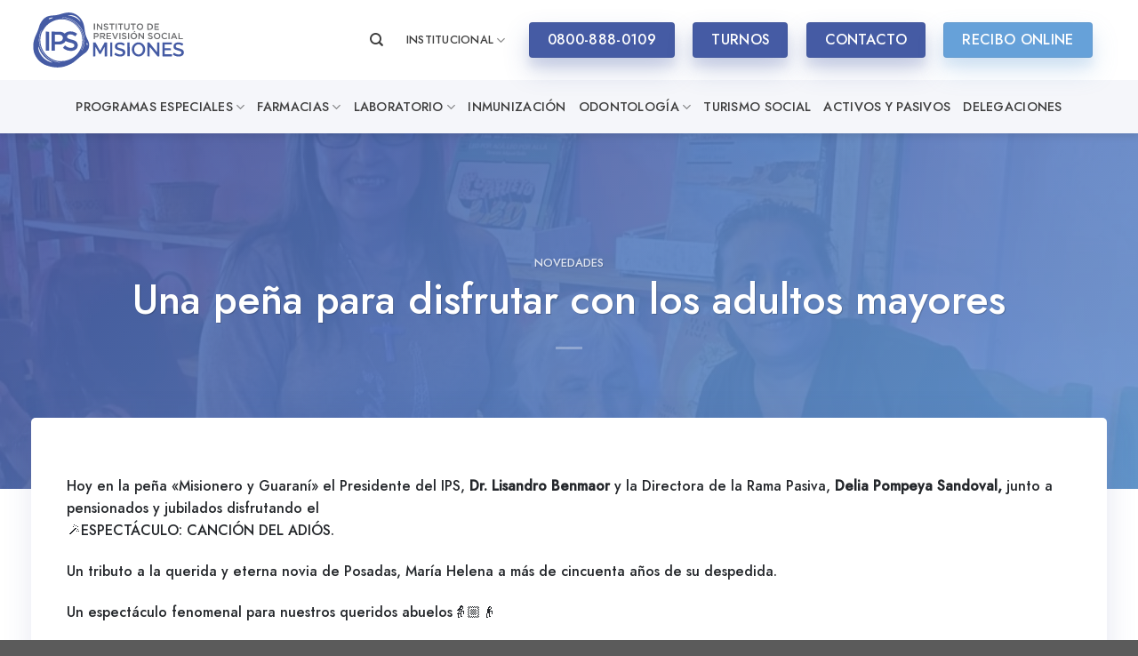

--- FILE ---
content_type: text/html; charset=UTF-8
request_url: https://ipsmisiones.com.ar/2022/04/22/147506/
body_size: 24062
content:
<!DOCTYPE html>
<html lang="es" prefix="og: https://ogp.me/ns#" class="loading-site no-js">
<head>
<meta charset="UTF-8" />
<link rel="profile" href="http://gmpg.org/xfn/11" />
<link rel="pingback" href="https://ipsmisiones.com.ar/xmlrpc.php" />
<script>(function(html){html.className = html.className.replace(/\bno-js\b/,'js')})(document.documentElement);</script>
<meta name="viewport" content="width=device-width, initial-scale=1" />
<!-- Optimización para motores de búsqueda de Rank Math -  https://rankmath.com/ -->
<title>Una peña para disfrutar con los adultos mayores - IPS</title>
<meta name="robots" content="index, follow, max-snippet:-1, max-video-preview:-1, max-image-preview:large"/>
<link rel="canonical" href="https://ipsmisiones.com.ar/2022/04/22/147506/" />
<meta property="og:locale" content="es_ES" />
<meta property="og:type" content="article" />
<meta property="og:title" content="Una peña para disfrutar con los adultos mayores - IPS" />
<meta property="og:description" content="Hoy en la peña «Misionero y Guaraní» el Presidente del IPS, Dr. Lisandro Benmaor y la Directora de la Rama Pasiva, Delia Pompeya Sandoval, junto a pensionados y jubilados disfrutando el 🪄ESPECTÁCULO: CANCIÓN DEL ADIÓS. Un tributo a la querida y eterna novia de Posadas, María Helena a más de cincuenta años de su despedida. [...]" />
<meta property="og:url" content="https://ipsmisiones.com.ar/2022/04/22/147506/" />
<meta property="og:site_name" content="IPS" />
<meta property="article:section" content="Novedades" />
<meta property="og:image" content="https://ipsmisiones.com.ar/wp-content/uploads/2022/04/WhatsApp-Image-2022-04-22-at-7.50.06-PM.jpeg" />
<meta property="og:image:secure_url" content="https://ipsmisiones.com.ar/wp-content/uploads/2022/04/WhatsApp-Image-2022-04-22-at-7.50.06-PM.jpeg" />
<meta property="og:image:width" content="999" />
<meta property="og:image:height" content="750" />
<meta property="og:image:alt" content="Una peña para disfrutar con los adultos mayores" />
<meta property="og:image:type" content="image/jpeg" />
<meta property="article:published_time" content="2022-04-22T20:32:51-03:00" />
<meta name="twitter:card" content="summary_large_image" />
<meta name="twitter:title" content="Una peña para disfrutar con los adultos mayores - IPS" />
<meta name="twitter:description" content="Hoy en la peña «Misionero y Guaraní» el Presidente del IPS, Dr. Lisandro Benmaor y la Directora de la Rama Pasiva, Delia Pompeya Sandoval, junto a pensionados y jubilados disfrutando el 🪄ESPECTÁCULO: CANCIÓN DEL ADIÓS. Un tributo a la querida y eterna novia de Posadas, María Helena a más de cincuenta años de su despedida. [...]" />
<meta name="twitter:image" content="https://ipsmisiones.com.ar/wp-content/uploads/2022/04/WhatsApp-Image-2022-04-22-at-7.50.06-PM.jpeg" />
<meta name="twitter:label1" content="Escrito por" />
<meta name="twitter:data1" content="prensaips" />
<meta name="twitter:label2" content="Tiempo de lectura" />
<meta name="twitter:data2" content="Menos de un minuto" />
<script type="application/ld+json" class="rank-math-schema">{"@context":"https://schema.org","@graph":[{"@type":["HealthAndBeautyBusiness","Organization"],"@id":"https://ipsmisiones.com.ar/#organization","name":"IPS - Instituto de Previsi\u00f3n Social Misiones","url":"https://ipsmisiones.com.ar","logo":{"@type":"ImageObject","@id":"https://ipsmisiones.com.ar/#logo","url":"https://ipsmisiones.com.ar/wp-content/uploads/2020/12/ips-logo-azul.svg","contentUrl":"https://ipsmisiones.com.ar/wp-content/uploads/2020/12/ips-logo-azul.svg","caption":"IPS - Instituto de Previsi\u00f3n Social Misiones","inLanguage":"es","width":"1098","height":"400"},"openingHours":["Monday,Tuesday,Wednesday,Thursday,Friday,Saturday,Sunday 09:00-17:00"],"image":{"@id":"https://ipsmisiones.com.ar/#logo"}},{"@type":"WebSite","@id":"https://ipsmisiones.com.ar/#website","url":"https://ipsmisiones.com.ar","name":"IPS - Instituto de Previsi\u00f3n Social Misiones","publisher":{"@id":"https://ipsmisiones.com.ar/#organization"},"inLanguage":"es"},{"@type":"ImageObject","@id":"https://ipsmisiones.com.ar/wp-content/uploads/2022/04/WhatsApp-Image-2022-04-22-at-7.50.06-PM.jpeg","url":"https://ipsmisiones.com.ar/wp-content/uploads/2022/04/WhatsApp-Image-2022-04-22-at-7.50.06-PM.jpeg","width":"999","height":"750","inLanguage":"es"},{"@type":"BreadcrumbList","@id":"https://ipsmisiones.com.ar/2022/04/22/147506/#breadcrumb","itemListElement":[{"@type":"ListItem","position":"1","item":{"@id":"https://ipsmisiones.com.ar","name":"Inicio"}},{"@type":"ListItem","position":"2","item":{"@id":"https://ipsmisiones.com.ar/2022/04/22/147506/","name":"Una pe\u00f1a para disfrutar con los adultos mayores"}}]},{"@type":"WebPage","@id":"https://ipsmisiones.com.ar/2022/04/22/147506/#webpage","url":"https://ipsmisiones.com.ar/2022/04/22/147506/","name":"Una pe\u00f1a para disfrutar con los adultos mayores - IPS","datePublished":"2022-04-22T20:32:51-03:00","dateModified":"2022-04-22T20:32:51-03:00","isPartOf":{"@id":"https://ipsmisiones.com.ar/#website"},"primaryImageOfPage":{"@id":"https://ipsmisiones.com.ar/wp-content/uploads/2022/04/WhatsApp-Image-2022-04-22-at-7.50.06-PM.jpeg"},"inLanguage":"es","breadcrumb":{"@id":"https://ipsmisiones.com.ar/2022/04/22/147506/#breadcrumb"}},{"@type":"Person","@id":"https://ipsmisiones.com.ar/author/prensaips/","name":"prensaips","url":"https://ipsmisiones.com.ar/author/prensaips/","image":{"@type":"ImageObject","@id":"https://secure.gravatar.com/avatar/ff1b2d7ba4d2b10119d49c8d9df13be9?s=96&amp;d=mm&amp;r=g","url":"https://secure.gravatar.com/avatar/ff1b2d7ba4d2b10119d49c8d9df13be9?s=96&amp;d=mm&amp;r=g","caption":"prensaips","inLanguage":"es"},"worksFor":{"@id":"https://ipsmisiones.com.ar/#organization"}},{"@type":"BlogPosting","headline":"Una pe\u00f1a para disfrutar con los adultos mayores - IPS","keywords":"Una pe\u00f1a para disfrutar con los adultos mayores","datePublished":"2022-04-22T20:32:51-03:00","dateModified":"2022-04-22T20:32:51-03:00","author":{"@id":"https://ipsmisiones.com.ar/author/prensaips/","name":"prensaips"},"publisher":{"@id":"https://ipsmisiones.com.ar/#organization"},"description":"Un tributo a la querida y eterna novia de Posadas, Mar\u00eda Helena a m\u00e1s de cincuenta a\u00f1os de su despedida.","name":"Una pe\u00f1a para disfrutar con los adultos mayores - IPS","@id":"https://ipsmisiones.com.ar/2022/04/22/147506/#richSnippet","isPartOf":{"@id":"https://ipsmisiones.com.ar/2022/04/22/147506/#webpage"},"image":{"@id":"https://ipsmisiones.com.ar/wp-content/uploads/2022/04/WhatsApp-Image-2022-04-22-at-7.50.06-PM.jpeg"},"inLanguage":"es","mainEntityOfPage":{"@id":"https://ipsmisiones.com.ar/2022/04/22/147506/#webpage"}}]}</script>
<!-- /Plugin Rank Math WordPress SEO -->
<link rel='prefetch' href='https://ipsmisiones.com.ar/wp-content/themes/flatsome/assets/js/flatsome.js?ver=be4456ec53c49e21f6f3' />
<link rel='prefetch' href='https://ipsmisiones.com.ar/wp-content/themes/flatsome/assets/js/chunk.slider.js?ver=3.18.2' />
<link rel='prefetch' href='https://ipsmisiones.com.ar/wp-content/themes/flatsome/assets/js/chunk.popups.js?ver=3.18.2' />
<link rel='prefetch' href='https://ipsmisiones.com.ar/wp-content/themes/flatsome/assets/js/chunk.tooltips.js?ver=3.18.2' />
<link rel="alternate" type="application/rss+xml" title="IPS &raquo; Feed" href="https://ipsmisiones.com.ar/feed/" />
<style id='wp-block-library-inline-css' type='text/css'>
:root{--wp-admin-theme-color:#007cba;--wp-admin-theme-color--rgb:0,124,186;--wp-admin-theme-color-darker-10:#006ba1;--wp-admin-theme-color-darker-10--rgb:0,107,161;--wp-admin-theme-color-darker-20:#005a87;--wp-admin-theme-color-darker-20--rgb:0,90,135;--wp-admin-border-width-focus:2px;--wp-block-synced-color:#7a00df;--wp-block-synced-color--rgb:122,0,223;--wp-bound-block-color:var(--wp-block-synced-color)}@media (min-resolution:192dpi){:root{--wp-admin-border-width-focus:1.5px}}.wp-element-button{cursor:pointer}:root{--wp--preset--font-size--normal:16px;--wp--preset--font-size--huge:42px}:root .has-very-light-gray-background-color{background-color:#eee}:root .has-very-dark-gray-background-color{background-color:#313131}:root .has-very-light-gray-color{color:#eee}:root .has-very-dark-gray-color{color:#313131}:root .has-vivid-green-cyan-to-vivid-cyan-blue-gradient-background{background:linear-gradient(135deg,#00d084,#0693e3)}:root .has-purple-crush-gradient-background{background:linear-gradient(135deg,#34e2e4,#4721fb 50%,#ab1dfe)}:root .has-hazy-dawn-gradient-background{background:linear-gradient(135deg,#faaca8,#dad0ec)}:root .has-subdued-olive-gradient-background{background:linear-gradient(135deg,#fafae1,#67a671)}:root .has-atomic-cream-gradient-background{background:linear-gradient(135deg,#fdd79a,#004a59)}:root .has-nightshade-gradient-background{background:linear-gradient(135deg,#330968,#31cdcf)}:root .has-midnight-gradient-background{background:linear-gradient(135deg,#020381,#2874fc)}.has-regular-font-size{font-size:1em}.has-larger-font-size{font-size:2.625em}.has-normal-font-size{font-size:var(--wp--preset--font-size--normal)}.has-huge-font-size{font-size:var(--wp--preset--font-size--huge)}.has-text-align-center{text-align:center}.has-text-align-left{text-align:left}.has-text-align-right{text-align:right}#end-resizable-editor-section{display:none}.aligncenter{clear:both}.items-justified-left{justify-content:flex-start}.items-justified-center{justify-content:center}.items-justified-right{justify-content:flex-end}.items-justified-space-between{justify-content:space-between}.screen-reader-text{border:0;clip:rect(1px,1px,1px,1px);clip-path:inset(50%);height:1px;margin:-1px;overflow:hidden;padding:0;position:absolute;width:1px;word-wrap:normal!important}.screen-reader-text:focus{background-color:#ddd;clip:auto!important;clip-path:none;color:#444;display:block;font-size:1em;height:auto;left:5px;line-height:normal;padding:15px 23px 14px;text-decoration:none;top:5px;width:auto;z-index:100000}html :where(.has-border-color){border-style:solid}html :where([style*=border-top-color]){border-top-style:solid}html :where([style*=border-right-color]){border-right-style:solid}html :where([style*=border-bottom-color]){border-bottom-style:solid}html :where([style*=border-left-color]){border-left-style:solid}html :where([style*=border-width]){border-style:solid}html :where([style*=border-top-width]){border-top-style:solid}html :where([style*=border-right-width]){border-right-style:solid}html :where([style*=border-bottom-width]){border-bottom-style:solid}html :where([style*=border-left-width]){border-left-style:solid}html :where(img[class*=wp-image-]){height:auto;max-width:100%}:where(figure){margin:0 0 1em}html :where(.is-position-sticky){--wp-admin--admin-bar--position-offset:var(--wp-admin--admin-bar--height,0px)}@media screen and (max-width:600px){html :where(.is-position-sticky){--wp-admin--admin-bar--position-offset:0px}}
</style>
<!-- <link rel='stylesheet' id='contact-form-7-css' href='https://ipsmisiones.com.ar/wp-content/plugins/contact-form-7/includes/css/styles.css?ver=5.9.8.1768599019' type='text/css' media='all' /> -->
<!-- <link rel='stylesheet' id='image-map-pro-dist-css-css' href='https://ipsmisiones.com.ar/wp-content/plugins/image-map-pro-wordpress/css/image-map-pro.min.css?ver=5.6.9.1768599019' type='text/css' media='' /> -->
<!-- <link rel='stylesheet' id='tablepress-datatables-buttons-css' href='https://ipsmisiones.com.ar/wp-content/plugins/tablepress-datatables-buttons/css/buttons.dataTables.min.css?ver=1.5.1768599019' type='text/css' media='all' /> -->
<!-- <link rel='stylesheet' id='tablepress-default-css' href='https://ipsmisiones.com.ar/wp-content/plugins/tablepress/css/build/default.css?ver=3.1.3.1768599019' type='text/css' media='all' /> -->
<!-- <link rel='stylesheet' id='tablepress-responsive-tables-css' href='https://ipsmisiones.com.ar/wp-content/plugins/tablepress-responsive-tables/css/tablepress-responsive.min.css?ver=1.8.1768599019' type='text/css' media='all' /> -->
<!-- <link rel='stylesheet' id='__EPYT__style-css' href='https://ipsmisiones.com.ar/wp-content/plugins/youtube-embed-plus/styles/ytprefs.min.css?ver=14.2.1.3.1768599019' type='text/css' media='all' /> -->
<link rel="stylesheet" type="text/css" href="//ipsmisiones.com.ar/wp-content/cache/wpfc-minified/2b49ygii/3y69x.css" media="all"/>
<style id='__EPYT__style-inline-css' type='text/css'>
.epyt-gallery-thumb {
width: 33.333%;
}
</style>
<!-- <link rel='stylesheet' id='flatsome-main-css' href='https://ipsmisiones.com.ar/wp-content/themes/flatsome/assets/css/flatsome.css?ver=3.18.2.1768599019' type='text/css' media='all' /> -->
<link rel="stylesheet" type="text/css" href="//ipsmisiones.com.ar/wp-content/cache/wpfc-minified/eum5fv6f/3y69x.css" media="all"/>
<style id='flatsome-main-inline-css' type='text/css'>
@font-face {
font-family: "fl-icons";
font-display: block;
src: url(https://ipsmisiones.com.ar/wp-content/themes/flatsome/assets/css/icons/fl-icons.eot?v=3.18.2);
src:
url(https://ipsmisiones.com.ar/wp-content/themes/flatsome/assets/css/icons/fl-icons.eot#iefix?v=3.18.2) format("embedded-opentype"),
url(https://ipsmisiones.com.ar/wp-content/themes/flatsome/assets/css/icons/fl-icons.woff2?v=3.18.2) format("woff2"),
url(https://ipsmisiones.com.ar/wp-content/themes/flatsome/assets/css/icons/fl-icons.ttf?v=3.18.2) format("truetype"),
url(https://ipsmisiones.com.ar/wp-content/themes/flatsome/assets/css/icons/fl-icons.woff?v=3.18.2) format("woff"),
url(https://ipsmisiones.com.ar/wp-content/themes/flatsome/assets/css/icons/fl-icons.svg?v=3.18.2#fl-icons) format("svg");
}
</style>
<!-- <link rel='stylesheet' id='flatsome-style-css' href='https://ipsmisiones.com.ar/wp-content/themes/ips-child/style.css?ver=3.0.1768599019' type='text/css' media='all' /> -->
<link rel="stylesheet" type="text/css" href="//ipsmisiones.com.ar/wp-content/cache/wpfc-minified/1enz0cks/3y69x.css" media="all"/>
<script src='//ipsmisiones.com.ar/wp-content/cache/wpfc-minified/llxnte/3y69x.js' type="text/javascript"></script>
<!-- <script type="text/javascript" src="https://ipsmisiones.com.ar/wp-includes/js/jquery/jquery.min.js?ver=3.7.1.1768599019" id="jquery-core-js"></script> -->
<!-- <script type="text/javascript" src="https://ipsmisiones.com.ar/wp-includes/js/jquery/jquery-migrate.min.js?ver=3.4.1.1768599019" id="jquery-migrate-js"></script> -->
<script type="text/javascript" id="__ytprefs__-js-extra">
/* <![CDATA[ */
var _EPYT_ = {"ajaxurl":"https:\/\/ipsmisiones.com.ar\/wp-admin\/admin-ajax.php","security":"7d6144d5a4","gallery_scrolloffset":"20","eppathtoscripts":"https:\/\/ipsmisiones.com.ar\/wp-content\/plugins\/youtube-embed-plus\/scripts\/","eppath":"https:\/\/ipsmisiones.com.ar\/wp-content\/plugins\/youtube-embed-plus\/","epresponsiveselector":"[\"iframe.__youtube_prefs__\",\"iframe[src*='youtube.com']\",\"iframe[src*='youtube-nocookie.com']\",\"iframe[data-ep-src*='youtube.com']\",\"iframe[data-ep-src*='youtube-nocookie.com']\",\"iframe[data-ep-gallerysrc*='youtube.com']\"]","epdovol":"1","version":"14.2.1.3","evselector":"iframe.__youtube_prefs__[src], iframe[src*=\"youtube.com\/embed\/\"], iframe[src*=\"youtube-nocookie.com\/embed\/\"]","ajax_compat":"","maxres_facade":"eager","ytapi_load":"light","pause_others":"","stopMobileBuffer":"1","facade_mode":"","not_live_on_channel":"","vi_active":"","vi_js_posttypes":[]};
/* ]]> */
</script>
<script src='//ipsmisiones.com.ar/wp-content/cache/wpfc-minified/8tprqpnl/3y69x.js' type="text/javascript"></script>
<!-- <script type="text/javascript" src="https://ipsmisiones.com.ar/wp-content/plugins/youtube-embed-plus/scripts/ytprefs.min.js?ver=14.2.1.3.1768599019" id="__ytprefs__-js"></script> -->
<link rel="https://api.w.org/" href="https://ipsmisiones.com.ar/wp-json/" /><link rel="alternate" title="JSON" type="application/json" href="https://ipsmisiones.com.ar/wp-json/wp/v2/posts/147506" /><link rel="EditURI" type="application/rsd+xml" title="RSD" href="https://ipsmisiones.com.ar/xmlrpc.php?rsd" />
<meta name="generator" content="WordPress 6.6.4" />
<link rel='shortlink' href='https://ipsmisiones.com.ar/?p=147506' />
<link rel="alternate" title="oEmbed (JSON)" type="application/json+oembed" href="https://ipsmisiones.com.ar/wp-json/oembed/1.0/embed?url=https%3A%2F%2Fipsmisiones.com.ar%2F2022%2F04%2F22%2F147506%2F" />
<link rel="alternate" title="oEmbed (XML)" type="text/xml+oembed" href="https://ipsmisiones.com.ar/wp-json/oembed/1.0/embed?url=https%3A%2F%2Fipsmisiones.com.ar%2F2022%2F04%2F22%2F147506%2F&#038;format=xml" />
<script>
document.documentElement.className = document.documentElement.className.replace( 'no-js', 'js' );
</script>
<style>
.no-js img.lazyload { display: none; }
figure.wp-block-image img.lazyloading { min-width: 150px; }
.lazyload, .lazyloading { opacity: 0; }
.lazyloaded {
opacity: 1;
transition: opacity 400ms;
transition-delay: 0ms;
}
</style>
<style>.bg{opacity: 0; transition: opacity 1s; -webkit-transition: opacity 1s;} .bg-loaded{opacity: 1;}</style><!-- Global site tag (gtag.js) - Google Analytics -->
<script async src="https://www.googletagmanager.com/gtag/js?id=G-M55P3NV5RY"></script>
<script>
window.dataLayer = window.dataLayer || [];
function gtag(){dataLayer.push(arguments);}
gtag('js', new Date());
gtag('config', 'G-M55P3NV5RY');
</script><link rel="icon" href="https://ipsmisiones.com.ar/wp-content/uploads/2021/02/favicon-150x150.png" sizes="32x32" />
<link rel="icon" href="https://ipsmisiones.com.ar/wp-content/uploads/2021/02/favicon.png" sizes="192x192" />
<link rel="apple-touch-icon" href="https://ipsmisiones.com.ar/wp-content/uploads/2021/02/favicon.png" />
<meta name="msapplication-TileImage" content="https://ipsmisiones.com.ar/wp-content/uploads/2021/02/favicon.png" />
<style id="custom-css" type="text/css">:root {--primary-color: #455ba4;--fs-color-primary: #455ba4;--fs-color-secondary: #66a1d9;--fs-color-success: #7a9c59;--fs-color-alert: #b20000;--fs-experimental-link-color: #455ba4;--fs-experimental-link-color-hover: #23262a;}.tooltipster-base {--tooltip-color: #fff;--tooltip-bg-color: #000;}.off-canvas-right .mfp-content, .off-canvas-left .mfp-content {--drawer-width: 300px;}.container-width, .full-width .ubermenu-nav, .container, .row{max-width: 1240px}.row.row-collapse{max-width: 1210px}.row.row-small{max-width: 1232.5px}.row.row-large{max-width: 1270px}.header-main{height: 90px}#logo img{max-height: 90px}#logo{width:200px;}#logo img{padding:13px 0;}.stuck #logo img{padding:5px 0;}.header-bottom{min-height: 55px}.header-top{min-height: 50px}.transparent .header-main{height: 30px}.transparent #logo img{max-height: 30px}.has-transparent + .page-title:first-of-type,.has-transparent + #main > .page-title,.has-transparent + #main > div > .page-title,.has-transparent + #main .page-header-wrapper:first-of-type .page-title{padding-top: 80px;}.header.show-on-scroll,.stuck .header-main{height:70px!important}.stuck #logo img{max-height: 70px!important}.header-bg-color {background-color: #ffffff}.header-bottom {background-color: #f5f6fa}.header-main .nav > li > a{line-height: 70px }.header-bottom-nav > li > a{line-height: 40px }@media (max-width: 549px) {.header-main{height: 70px}#logo img{max-height: 70px}}.main-menu-overlay{background-color: #121212}.nav-dropdown{border-radius:5px}.nav-dropdown{font-size:100%}.header-top{background-color:#191919!important;}body{color: #23262a}h1,h2,h3,h4,h5,h6,.heading-font{color: #23262a;}body{font-size: 100%;}@media screen and (max-width: 549px){body{font-size: 100%;}}body{font-family: Jost, sans-serif;}body {font-weight: 400;font-style: normal;}.nav > li > a {font-family: Jost, sans-serif;}.mobile-sidebar-levels-2 .nav > li > ul > li > a {font-family: Jost, sans-serif;}.nav > li > a,.mobile-sidebar-levels-2 .nav > li > ul > li > a {font-weight: 500;font-style: normal;}h1,h2,h3,h4,h5,h6,.heading-font, .off-canvas-center .nav-sidebar.nav-vertical > li > a{font-family: Jost, sans-serif;}h1,h2,h3,h4,h5,h6,.heading-font,.banner h1,.banner h2 {font-weight: 500;font-style: normal;}.alt-font{font-family: "Dancing Script", sans-serif;}.alt-font {font-weight: 400!important;font-style: normal!important;}.nav > li > a, .links > li > a{text-transform: none;}.section-title span{text-transform: none;}h3.widget-title,span.widget-title{text-transform: none;}.header:not(.transparent) .header-nav-main.nav > li > a {color: #3d3d3d;}.header:not(.transparent) .header-nav-main.nav > li > a:hover,.header:not(.transparent) .header-nav-main.nav > li.active > a,.header:not(.transparent) .header-nav-main.nav > li.current > a,.header:not(.transparent) .header-nav-main.nav > li > a.active,.header:not(.transparent) .header-nav-main.nav > li > a.current{color: #455ba4;}.header-nav-main.nav-line-bottom > li > a:before,.header-nav-main.nav-line-grow > li > a:before,.header-nav-main.nav-line > li > a:before,.header-nav-main.nav-box > li > a:hover,.header-nav-main.nav-box > li.active > a,.header-nav-main.nav-pills > li > a:hover,.header-nav-main.nav-pills > li.active > a{color:#FFF!important;background-color: #455ba4;}.header:not(.transparent) .header-bottom-nav.nav > li > a{color: #3d3d3d;}.header:not(.transparent) .header-bottom-nav.nav > li > a:hover,.header:not(.transparent) .header-bottom-nav.nav > li.active > a,.header:not(.transparent) .header-bottom-nav.nav > li.current > a,.header:not(.transparent) .header-bottom-nav.nav > li > a.active,.header:not(.transparent) .header-bottom-nav.nav > li > a.current{color: #455ba4;}.header-bottom-nav.nav-line-bottom > li > a:before,.header-bottom-nav.nav-line-grow > li > a:before,.header-bottom-nav.nav-line > li > a:before,.header-bottom-nav.nav-box > li > a:hover,.header-bottom-nav.nav-box > li.active > a,.header-bottom-nav.nav-pills > li > a:hover,.header-bottom-nav.nav-pills > li.active > a{color:#FFF!important;background-color: #455ba4;}input[type='submit'], input[type="button"], button:not(.icon), .button:not(.icon){border-radius: 4px!important}.nav-vertical-fly-out > li + li {border-top-width: 1px; border-top-style: solid;}/* Custom CSS */html {scroll-behavior: smooth;}html, body {overflow-x: hidden;}/* radio */.radius img {border-radius: 5px;}/* lista */ul li.bullet-checkmark, ul li.bullet-arrow, ul li.bullet-star {border-bottom: none;}ul li.bullet-checkmark:before, ul li.bullet-arrow:before, ul li.bullet-star:before {color: #66a1d9;}.light ul li.bullet-checkmark:before, .light ul li.bullet-arrow:before, .light ul li.bullet-star:before {color: #fff;}.nav-dropdown-default .nav-column li>a, .nav-dropdown.nav-dropdown-default>li>a {border-bottom: none;}/* menu */.header-bottom-nav > li > a {font-size: 0.9em;text-transform: uppercase !important;}.nav > li > a {font-weight: 400;text-transform: uppercase !important;}.stuck .header-main .nav > li > a {line-height: 50px;}/* sombra */.row-box-shadow-3 .col-inner, .row-box-shadow-3-hover .col-inner:hover, .box-shadow-3, .box-shadow-3-hover:hover {-webkit-box-shadow: 1px 1px 33px 0px rgba(83, 95, 159, 0.15);-moz-box-shadow: 1px 1px 33px 0px rgba(83, 95, 159, 0.15);box-shadow: 1px 1px 33px 0px rgba(83, 95, 159, 0.15);}.sombra {-webkit-box-shadow: 1px 1px 33px 0px rgba(83, 95, 159, 0.15);-moz-box-shadow: 1px 1px 33px 0px rgba(83, 95, 159, 0.15);box-shadow: 1px 1px 33px 0px rgba(83, 95, 159, 0.15);}/* home novedades */.post-item .col-inner {-webkit-box-shadow: 1px 1px 33px 0px rgba(83, 95, 159, 0.15);-moz-box-shadow: 1px 1px 33px 0px rgba(83, 95, 159, 0.15);box-shadow: 1px 1px 33px 0px rgba(83, 95, 159, 0.15);border-radius: 5px;}.post-item {padding: 30px;}.post-item .box-image {border-radius: 5px;}/* overlay .overlay {background: rgb(69,91,164);background: linear-gradient(0deg, rgba(69,91,164,1) 0%, rgba(0,212,255,0) 100%);border-bottom-left-radius: 15px;border-bottom-right-radius: 15px;}*//* titulos */h1 {font-weight: 100;font-size: 2.5em;}b, strong {font-weight: bold;}/* banner */.radius, .radius .bg, .radius .overlay{border-radius: 5px;}/* no padding */.nopaddingbottom {padding-bottom: 0;}/* encabezado */.stuck .gobierno-logo {max-height: 65px!important;width: auto;}/*.nav-left {-ms-flex-pack: center;justify-content: center;}*/.stuck .nav-left {-ms-flex-pack: left;justify-content: left;}/*.header-bottom {background-image: linear-gradient(to right, #66a1d9, #455ba4);}*//* slider */.slider-style-shadow .flickity-slider>*:not(.is-selected) {-ms-transform: scale(0.95);transform: scale(0.95);}.home-slider {padding-top: 0px !important;}.slider .img-inner {border-radius: 5px;}.flickity-page-dots .dot {border: none;background-color: #6d6e70;opacity: 1;}.flickity-page-dots .dot.is-selected {background-color: #455ba4;}.flickity-page-dots {bottom: 0;}/* grid */.banner-grid-wrapper .col-inner, .banner-grid-wrapper .banner, .banner-grid-wrapper .bg.bg-loaded {border-radius: 5px;}/* gradiente *//*.button.primary {background-image: linear-gradient(to right, #66a1d9, #455ba4);border: none;}*/.gradiente .col-inner {background: linear-gradient(45deg, rgba(102,161,217,1) 0%, rgba(69,91,164,1) 100%);}/* botones */.dark .button.is-underline:hover, .dark .button.is-link:hover {color: #455ba4;opacity: 1;}/* blog */.blog .box-text {padding: 15px;}.blog .large-10, .single-post .large-10 {max-width: 100%;-ms-flex-preferred-size: 100%;flex-basis: 100%;}.entry-image img {border-radius: 5px;height: 500px;object-fit: cover;}/* pie */.absolute-footer {display: none;}/* bg contain */.bg-contain .section-bg {background-size: contain !important;}/* botones */.header-button-2 a {width: 162.75px;}/* acordiones */.accordion-item {-webkit-box-shadow: 1px 1px 33px 0px rgba(83, 95, 159, 0.15);-moz-box-shadow: 1px 1px 33px 0px rgba(83, 95, 159, 0.15);box-shadow: 1px 1px 33px 0px rgba(83, 95, 159, 0.15);margin-bottom: 30px;border-radius: 5px;background: #fff;}.accordion-title.active {background-color: transparent;border: none;font-weight: normal;}.accordion .icon-angle-down:before {content: "+";font-weight: bold;color: #455ba4;}.accordion-title span {color: #455ba4;text-transform: uppercase;}.accordion .toggle {right: 0;left: auto;opacity: 1;}.accordion-title {border-top: none;}.nopaddingbottom {padding-bottom: 0 !important;}.zindex {z-index: -1;}.count-up:before {content: "+";}/* tabs */.tab {font-size: 1.6em;}/* farmacias */.farmacias-bg {background: url(https://ips.coroleu.com/wp-content/uploads/2021/01/coberturas.png) no-repeat;background-position: bottom right;background-size: 26%;margin-bottom: -2px;}.urgencias-bg .col-inner {box-shadow: inset 0 0 0 2000px rgba(69, 91, 164, 0.9);background-image: url(https://ips.coroleu.com/wp-content/uploads/2020/11/FONDO-LABORATORIO-2.jpg);}.creditos-bg .col-inner {box-shadow: inset 0 0 0 2000px rgba(69, 91, 164, 0.9);background-image: url(https://ips.coroleu.com/wp-content/uploads/2021/02/credito.jpeg);}.button {font-weight: 400;}.button.is-underline:before {opacity: 1;left: 0;}.open-video {border-color: #455ba4 !important;background-color: #455ba4 !important;}/* iconos */.icon-box-img .icon:after {content: "";position: absolute;border-radius: 50%;text-align: center;background-color: #66a1d9;opacity: 0.5;width: 60px;height: 60px;left: -20px;z-index: 1;top: -10px;}.icon-box-img svg {position: relative;z-index: 2;}/* overlay */.overlay, .section-bg-overlay {background: linear-gradient(135deg, rgba(69,91,164,0.9) 0%, rgba(102,161,217,0.9) 100%) !important;background-color: transparent !important;}.banner .overlay {background: linear-gradient(135deg, rgba(69,91,164,0.9) 0%, rgba(102,161,217,0.9) 100%) !important;background-color: transparent !important;}/* sombra boton */.primary.box-shadow-4 {-webkit-box-shadow: 0 14px 28px rgba(69,91,164,0.25), 0 10px 10px rgba(69,91,164,0.1);box-shadow: 0 14px 28px rgba(69,91,164,0.25), 0 10px 10px rgba(69,91,164,0.1);}.secondary.box-shadow-4 {-webkit-box-shadow: 0 14px 28px rgba(102,161,217,0.25), 0 10px 10px rgba(102,161,217,0.1);box-shadow: 0 14px 28px rgba(102,161,217,0.25), 0 10px 10px rgba(102,161,217,0.1);}.button span {text-align: left;}.nav-line-bottom .tab {margin: 0 20px !important;}.nav-line-bottom>li>a:before, .nav-line-grow>li>a:before, .nav-line>li>a:before {height: 2px;}.accordion button i, .accordion .button i {top: -4px;}.sub-menu .row {margin: 0 auto !important;}.iconos-movil svg {width: 15px;}.header-search .nav-dropdown {width: 500px;}.search-field {border-top-left-radius: 5px !important;border-bottom-left-radius: 5px !important;box-shadow: none !important;}.ux-search-submit {border-top-right-radius: 5px !important;border-bottom-right-radius: 5px !important;}.autocomplete-suggestion img {border-radius: 5px;}.tab-panels .panel.active {-webkit-transition: opacity ease-out 0.2s 0.1s;-moz-transition: opacity ease-out 0.2s 0.1s;-o-transition: opacity ease-out 0.2s 0.1s;-ms-transition: opacity ease-out 0.2s 0.1s;transition: opacity ease-out 0.2s 0.1s;}.nav-sidebar.nav-vertical>li+li {border-top: none;}.banner h2, .banner h3, .banner h1 {line-height: 1.2;}.home-programas-especiales .flickity-viewport {border-radius: 5px;-webkit-box-shadow: 1px 1px 33px 0px rgb(83 95 159 / 15%);-moz-box-shadow: 1px 1px 33px 0px rgba(83, 95, 159, 0.15);box-shadow: 1px 1px 33px 0px rgb(83 95 159 / 15%);}.home-programas-especiales .flickity-page-dots {bottom: -30px;}.title-overlay {background-color: rgba(0,0,0,0.25);background: linear-gradient( 135deg , rgba(69,91,164,0.9) 0%, rgba(102,161,217,0.9) 100%) !important;}p span {font-size: 1em !important;}.title-bg {background-position: center center;}.page-title-inner {min-height: 400px !important;}.article-inner {padding: 40px;-webkit-box-shadow: 1px 1px 33px 0px rgb(83 95 159 / 15%);-moz-box-shadow: 1px 1px 33px 0px rgba(83, 95, 159, 0.15);box-shadow: 1px 1px 33px 0px rgb(83 95 159 / 15%);border-radius: 5px;margin-top: -110px;background: #fff;}.article-inner img {padding-bottom: 20px;}.home-novedades .post-title {overflow: hidden;text-overflow: ellipsis;display: -webkit-box;-webkit-line-clamp: 2;-webkit-box-orient: vertical;}.home-novedades .box-blog-post {border-radius: 5px;background-color: transparent !important;}.nav-vertical li:first-child {margin-left: auto !important;}.nav-vertical .tab {padding: 0 5px;}.uppercase, h6, th, span.widget-title {letter-spacing: 0;}.banner h2, .banner h3, .banner h1 {font-weight: 500;}.home-novedades .box-text {width: 100%;opacity: 1;min-height: 100px;}.home-novedades .flickity-page-dots {bottom: -30px;}.blog-post-inner .is-divider {display: none;}.blog-archive .row.align-center {padding: 40px;-webkit-box-shadow: 1px 1px 33px 0px rgb(83 95 159 / 15%);-moz-box-shadow: 1px 1px 33px 0px rgba(83, 95, 159, 0.15);box-shadow: 1px 1px 33px 0px rgb(83 95 159 / 15%);border-radius: 5px;margin-top: -110px;background: #fff;}.html_top_right_text a {font-size: 1.2em !important;color: #fff !important;padding: 5px 20px !important;}.gallery-item img {object-fit: cover;height: 250px;}input[type='email'], input[type='date'], input[type='search'], input[type='number'], input[type='text'], input[type='tel'], input[type='url'], input[type='password'], textarea, select, .select-resize-ghost, .select2-container .select2-choice, .select2-container .select2-selection {box-shadow: none !important;}.whatsapp .icon-box-img .icon:after {display:none;}.whatsapp .icon-box-text {padding-left: 20px;}.accordion-title {padding-left: 0.6em;}/* Custom CSS Tablet */@media (max-width: 849px){.iconos-movil .icon:after {display: none;}.iconos-movil .icon-box-img {margin-bottom: 0;}.iconos-movil .col-inner {min-width: 33.5px;}}/* Custom CSS Mobile */@media (max-width: 549px){.header-inner {padding-left: 15px;padding-right: 15px;}.farmacias-bg {background-size: 50%;}.iconos-movil .icon:after {display: none;}.iconos-movil .icon-box-img {margin-bottom: 0;}.iconos-movil .col-inner {min-width: 33.5px;}.home-programas-especiales .hover-slide {opacity: 1;}.banner h2 {font-size: 2em;}.blog-archive .row.align-center {padding: 0px;margin-top: 0px;}.article-inner {padding: 15px;}.izq .col-inner {text-align: left;}.izq .is-divider {margin-left: 0;margin-right: auto;}.zindexdown {z-index: 0;}}.label-new.menu-item > a:after{content:"Nuevo";}.label-hot.menu-item > a:after{content:"Caliente";}.label-sale.menu-item > a:after{content:"Oferta";}.label-popular.menu-item > a:after{content:"Populares";}</style><style id="kirki-inline-styles">/* cyrillic */
@font-face {
font-family: 'Jost';
font-style: normal;
font-weight: 400;
font-display: swap;
src: url(https://ipsmisiones.com.ar/wp-content/fonts/jost/font) format('woff');
unicode-range: U+0301, U+0400-045F, U+0490-0491, U+04B0-04B1, U+2116;
}
/* latin-ext */
@font-face {
font-family: 'Jost';
font-style: normal;
font-weight: 400;
font-display: swap;
src: url(https://ipsmisiones.com.ar/wp-content/fonts/jost/font) format('woff');
unicode-range: U+0100-02BA, U+02BD-02C5, U+02C7-02CC, U+02CE-02D7, U+02DD-02FF, U+0304, U+0308, U+0329, U+1D00-1DBF, U+1E00-1E9F, U+1EF2-1EFF, U+2020, U+20A0-20AB, U+20AD-20C0, U+2113, U+2C60-2C7F, U+A720-A7FF;
}
/* latin */
@font-face {
font-family: 'Jost';
font-style: normal;
font-weight: 400;
font-display: swap;
src: url(https://ipsmisiones.com.ar/wp-content/fonts/jost/font) format('woff');
unicode-range: U+0000-00FF, U+0131, U+0152-0153, U+02BB-02BC, U+02C6, U+02DA, U+02DC, U+0304, U+0308, U+0329, U+2000-206F, U+20AC, U+2122, U+2191, U+2193, U+2212, U+2215, U+FEFF, U+FFFD;
}
/* cyrillic */
@font-face {
font-family: 'Jost';
font-style: normal;
font-weight: 500;
font-display: swap;
src: url(https://ipsmisiones.com.ar/wp-content/fonts/jost/font) format('woff');
unicode-range: U+0301, U+0400-045F, U+0490-0491, U+04B0-04B1, U+2116;
}
/* latin-ext */
@font-face {
font-family: 'Jost';
font-style: normal;
font-weight: 500;
font-display: swap;
src: url(https://ipsmisiones.com.ar/wp-content/fonts/jost/font) format('woff');
unicode-range: U+0100-02BA, U+02BD-02C5, U+02C7-02CC, U+02CE-02D7, U+02DD-02FF, U+0304, U+0308, U+0329, U+1D00-1DBF, U+1E00-1E9F, U+1EF2-1EFF, U+2020, U+20A0-20AB, U+20AD-20C0, U+2113, U+2C60-2C7F, U+A720-A7FF;
}
/* latin */
@font-face {
font-family: 'Jost';
font-style: normal;
font-weight: 500;
font-display: swap;
src: url(https://ipsmisiones.com.ar/wp-content/fonts/jost/font) format('woff');
unicode-range: U+0000-00FF, U+0131, U+0152-0153, U+02BB-02BC, U+02C6, U+02DA, U+02DC, U+0304, U+0308, U+0329, U+2000-206F, U+20AC, U+2122, U+2191, U+2193, U+2212, U+2215, U+FEFF, U+FFFD;
}/* vietnamese */
@font-face {
font-family: 'Dancing Script';
font-style: normal;
font-weight: 400;
font-display: swap;
src: url(https://ipsmisiones.com.ar/wp-content/fonts/dancing-script/font) format('woff');
unicode-range: U+0102-0103, U+0110-0111, U+0128-0129, U+0168-0169, U+01A0-01A1, U+01AF-01B0, U+0300-0301, U+0303-0304, U+0308-0309, U+0323, U+0329, U+1EA0-1EF9, U+20AB;
}
/* latin-ext */
@font-face {
font-family: 'Dancing Script';
font-style: normal;
font-weight: 400;
font-display: swap;
src: url(https://ipsmisiones.com.ar/wp-content/fonts/dancing-script/font) format('woff');
unicode-range: U+0100-02BA, U+02BD-02C5, U+02C7-02CC, U+02CE-02D7, U+02DD-02FF, U+0304, U+0308, U+0329, U+1D00-1DBF, U+1E00-1E9F, U+1EF2-1EFF, U+2020, U+20A0-20AB, U+20AD-20C0, U+2113, U+2C60-2C7F, U+A720-A7FF;
}
/* latin */
@font-face {
font-family: 'Dancing Script';
font-style: normal;
font-weight: 400;
font-display: swap;
src: url(https://ipsmisiones.com.ar/wp-content/fonts/dancing-script/font) format('woff');
unicode-range: U+0000-00FF, U+0131, U+0152-0153, U+02BB-02BC, U+02C6, U+02DA, U+02DC, U+0304, U+0308, U+0329, U+2000-206F, U+20AC, U+2122, U+2191, U+2193, U+2212, U+2215, U+FEFF, U+FFFD;
}</style></head>
<body class="post-template-default single single-post postid-147506 single-format-standard header-shadow lightbox nav-dropdown-has-shadow mobile-submenu-slide mobile-submenu-slide-levels-1">
<a class="skip-link screen-reader-text" href="#main">Saltar al contenido</a>
<div id="wrapper">
<header id="header" class="header has-sticky sticky-jump">
<div class="header-wrapper">
<div id="masthead" class="header-main ">
<div class="header-inner flex-row container logo-left medium-logo-left" role="navigation">
<!-- Logo -->
<div id="logo" class="flex-col logo">
<!-- Header logo -->
<a href="https://ipsmisiones.com.ar/" title="IPS - Instituto de Previsión Social Misiones" rel="home">
<img width="1098" height="400"   alt="IPS" data-src="https://ipsmisiones.com.ar/wp-content/uploads/2020/12/ips-logo-azul.svg" class="header_logo header-logo lazyload" src="[data-uri]" /><noscript><img width="1098" height="400" src="https://ipsmisiones.com.ar/wp-content/uploads/2020/12/ips-logo-azul.svg" class="header_logo header-logo" alt="IPS"/></noscript><img  width="1098" height="400"   alt="IPS" data-src="https://ipsmisiones.com.ar/wp-content/uploads/2020/12/ips-logo-azul.svg" class="header-logo-dark lazyload" src="[data-uri]" /><noscript><img  width="1098" height="400" src="https://ipsmisiones.com.ar/wp-content/uploads/2020/12/ips-logo-azul.svg" class="header-logo-dark" alt="IPS"/></noscript></a>
</div>
<!-- Mobile Left Elements -->
<div class="flex-col show-for-medium flex-left">
<ul class="mobile-nav nav nav-left ">
</ul>
</div>
<!-- Left Elements -->
<div class="flex-col hide-for-medium flex-left
flex-grow">
<ul class="header-nav header-nav-main nav nav-left  nav-line-bottom nav-spacing-xlarge nav-uppercase" >
</ul>
</div>
<!-- Right Elements -->
<div class="flex-col hide-for-medium flex-right">
<ul class="header-nav header-nav-main nav nav-right  nav-line-bottom nav-spacing-xlarge nav-uppercase">
<li class="header-search header-search-dropdown has-icon has-dropdown menu-item-has-children">
<a href="#" aria-label="Search" class="is-small"><i class="icon-search" ></i></a>
<ul class="nav-dropdown nav-dropdown-default dropdown-uppercase">
<li class="header-search-form search-form html relative has-icon">
<div class="header-search-form-wrapper">
<div class="searchform-wrapper ux-search-box relative is-normal"><form method="get" class="searchform" action="https://ipsmisiones.com.ar/" role="search">
<div class="flex-row relative">
<div class="flex-col flex-grow">
<input type="search" class="search-field mb-0" name="s" value="" id="s" placeholder="Buscar..." />
</div>
<div class="flex-col">
<button type="submit" class="ux-search-submit submit-button secondary button icon mb-0" aria-label="Enviar">
<i class="icon-search" ></i>				</button>
</div>
</div>
<div class="live-search-results text-left z-top"></div>
</form>
</div>	</div>
</li>
</ul>
</li>
<li id="menu-item-12516" class="menu-item menu-item-type-custom menu-item-object-custom menu-item-12516 menu-item-design-full-width menu-item-has-block has-dropdown"><a href="#" class="nav-top-link" aria-expanded="false" aria-haspopup="menu">INSTITUCIONAL<i class="icon-angle-down" ></i></a><div class="sub-menu nav-dropdown">	<section class="section dark" id="section_1152173460">
<div class="bg section-bg fill bg-fill  bg-loaded" >
<div class="section-bg-overlay absolute fill"></div>
</div>
<div class="section-content relative">
<div class="row align-center"  id="row-103196438">
<div id="col-942619802" class="col medium-3 small-6 large-3"  >
<div class="col-inner"  >
<h4><a href="https://ipsmisiones.com.ar/institucional/">IPS MISIONES</a></h4>
<div class="ux-menu stack stack-col justify-start">
<div class="ux-menu-link flex menu-item">
<a class="ux-menu-link__link flex" href="https://ipsmisiones.com.ar/institucional/" >
<span class="ux-menu-link__text">
Autoridades			</span>
</a>
</div>
<div class="ux-menu-link flex menu-item">
<a class="ux-menu-link__link flex" href="https://ipsmisiones.com.ar/institucional/" >
<span class="ux-menu-link__text">
Historia			</span>
</a>
</div>
<div class="ux-menu-link flex menu-item">
<a class="ux-menu-link__link flex" href="https://ipsmisiones.com.ar/institucional/" >
<span class="ux-menu-link__text">
Delegaciones			</span>
</a>
</div>
<div class="ux-menu-link flex menu-item">
<a class="ux-menu-link__link flex" href="https://ipsmisiones.com.ar/capacitaciones-2/" >
<span class="ux-menu-link__text">
Instructivos para Delegaciones			</span>
</a>
</div>
</div>
</div>
</div>
<div id="col-1791755345" class="col medium-3 small-6 large-3"  >
<div class="col-inner"  >
<h4><a href="https://ipsmisiones.com.ar/afiliaciones/">AFILIACIONES</a></h4>
<div class="ux-menu stack stack-col justify-start">
<div class="ux-menu-link flex menu-item">
<a class="ux-menu-link__link flex" href="https://ipsmisiones.com.ar/afiliaciones#afiliados-titulares" >
<span class="ux-menu-link__text">
Titulares y familiares directos			</span>
</a>
</div>
<div class="ux-menu-link flex menu-item">
<a class="ux-menu-link__link flex" href="https://ipsmisiones.com.ar/afiliaciones#afiliados-adherentes" >
<span class="ux-menu-link__text">
Adherentes			</span>
</a>
</div>
</div>
</div>
</div>
<div id="col-174406024" class="col medium-3 small-6 large-3"  >
<div class="col-inner"  >
<h4><a href="https://ipsmisiones.com.ar/obra-social/">OBRA SOCIAL</a></h4>
<div class="ux-menu stack stack-col justify-start">
<div class="ux-menu-link flex menu-item">
<a class="ux-menu-link__link flex" href="https://ipsmisiones.com.ar/obra-social/" >
<span class="ux-menu-link__text">
Prestaciones Médico-Asistenciales			</span>
</a>
</div>
<div class="ux-menu-link flex menu-item">
<a class="ux-menu-link__link flex" href="https://ipsmisiones.com.ar/obra-social/" >
<span class="ux-menu-link__text">
Modelo Prestacional			</span>
</a>
</div>
<div class="ux-menu-link flex menu-item">
<a class="ux-menu-link__link flex" href="https://ipsmisiones.com.ar/obra-social/" >
<span class="ux-menu-link__text">
Prestaciones, Coberturas y Servicios			</span>
</a>
</div>
<div class="ux-menu-link flex menu-item">
<a class="ux-menu-link__link flex" href="https://ipsmisiones.com.ar/obra-social/" >
<span class="ux-menu-link__text">
Convenios con otras Provincias			</span>
</a>
</div>
<div class="ux-menu-link flex menu-item">
<a class="ux-menu-link__link flex" href="https://ipsmisiones.com.ar/obra-social/" >
<span class="ux-menu-link__text">
Derivaciones			</span>
</a>
</div>
<div class="ux-menu-link flex menu-item">
<a class="ux-menu-link__link flex" href="https://ipsmisiones.com.ar/obra-social/salud-mental/" >
<span class="ux-menu-link__text">
Departamento de Salud Mental			</span>
</a>
</div>
<div class="ux-menu-link flex menu-item">
<a class="ux-menu-link__link flex" href="https://ipsmisiones.com.ar/discapacidad/" >
<span class="ux-menu-link__text">
Discapacidad			</span>
</a>
</div>
<div class="ux-menu-link flex menu-item">
<a class="ux-menu-link__link flex" href="https://ipsmisiones.com.ar/obra-social/" >
<span class="ux-menu-link__text">
Servicios Fúnebres			</span>
</a>
</div>
<div class="ux-menu-link flex menu-item">
<a class="ux-menu-link__link flex" href="https://ipsmisiones.com.ar/jardin-materno/" >
<span class="ux-menu-link__text">
Jardin Materno			</span>
</a>
</div>
</div>
</div>
</div>
<div id="col-1887663861" class="col medium-3 small-6 large-3"  >
<div class="col-inner"  >
<h4><a href="https://ipsmisiones.com.ar/previsional/">PREVISIONAL</a></h4>
<div class="ux-menu stack stack-col justify-start">
<div class="ux-menu-link flex menu-item">
<a class="ux-menu-link__link flex" href="https://ipsmisiones.com.ar/previsional/" >
<span class="ux-menu-link__text">
¿Cómo tramito mi Jubilación/Pensión?			</span>
</a>
</div>
<div class="ux-menu-link flex menu-item">
<a class="ux-menu-link__link flex" href="https://ipsmisiones.com.ar/previsional/" >
<span class="ux-menu-link__text">
Formularios y certificaciones			</span>
</a>
</div>
<div class="ux-menu-link flex menu-item">
<a class="ux-menu-link__link flex" href="https://ipsmisiones.com.ar/previsional/" >
<span class="ux-menu-link__text">
Leyes y normativas			</span>
</a>
</div>
<div class="ux-menu-link flex menu-item">
<a class="ux-menu-link__link flex" href="https://ipsmisiones.com.ar/previsional/" >
<span class="ux-menu-link__text">
Circuito Administrativo e Internos de áreas			</span>
</a>
</div>
<div class="ux-menu-link flex menu-item">
<a class="ux-menu-link__link flex" href="https://ipsmisiones.com.ar/previsional/" >
<span class="ux-menu-link__text">
Preguntas Frecuentes			</span>
</a>
</div>
<div class="ux-menu-link flex menu-item">
<a class="ux-menu-link__link flex" href="https://ipsmisiones.com.ar/previsional/" >
<span class="ux-menu-link__text">
Certificación Negativa			</span>
</a>
</div>
<div class="ux-menu-link flex menu-item">
<a class="ux-menu-link__link flex" href="https://ipsmisiones.com.ar/previsional/" >
<span class="ux-menu-link__text">
Seguro de Vida			</span>
</a>
</div>
</div>
</div>
</div>
</div>
</div>
<style>
#section_1152173460 {
padding-top: 50px;
padding-bottom: 50px;
background-color: #455ba4;
}
#section_1152173460 .section-bg-overlay {
background-color: #455ba4;
}
</style>
</section>
</div></li>
<li class="html custom html_top_right_text"><a href="tel:08005554776" class="button primary box-shadow-4"  style="border-radius:4px;">
<span> 0800-888-0109</span>
</a>
<a href="https://ipsmisiones.com.ar/turnosconsultorio/" target="_blank" class="button primary box-shadow-4" rel="noopener"  style="border-radius:4px;">
<span>TURNOS</span>
</a>
<a href="https://ipsmisiones.com.ar/contacto" class="button primary box-shadow-4 grey"  style="border-radius:4px;">
<span>CONTACTO</span>
</a>
<a href="https://previsional.ipsmisiones.com.ar/" target="_blank" class="button secondary box-shadow-4" rel="noopener"  style="border-radius:4px;">
<span>RECIBO ONLINE</span>
</a>
</li>            </ul>
</div>
<!-- Mobile Right Elements -->
<div class="flex-col show-for-medium flex-right">
<ul class="mobile-nav nav nav-right ">
<li class="nav-icon has-icon">
<div class="header-button">		<a href="#" data-open="#main-menu" data-pos="right" data-bg="main-menu-overlay" data-color="dark" class="icon primary button round is-small" aria-label="Menú" aria-controls="main-menu" aria-expanded="false">
<i class="icon-menu" ></i>
</a>
</div> </li>
<li class="header-block"><div class="header-block-block-1"><div class="row row-small row-full-width align-equal align-center iconos-movil"  id="row-151000222">
<div id="col-1347323457" class="col nopaddingbottom medium-6 small-6 large-6"  >
<div class="col-inner" style="background-color:#455ba4;" >
<a class="plain" href="tel:08005554776" target="_blank" rel="noopener" >	<div class="icon-box featured-box icon-box-center text-center"  >
<div class="icon-box-img" style="width: 20px">
<div class="icon">
<div class="icon-inner" style="color:rgb(255, 255, 255);">
<?xml version="1.0" encoding="UTF-8"?> <svg xmlns="http://www.w3.org/2000/svg" viewBox="0 0 512 512"><path d="M487.8 24.1L387 .8c-14.7-3.4-29.8 4.2-35.8 18.1l-46.5 108.5c-5.5 12.7-1.8 27.7 8.9 36.5l53.9 44.1c-34 69.2-90.3 125.6-159.6 159.6l-44.1-53.9c-8.8-10.7-23.8-14.4-36.5-8.9L18.9 351.3C5 357.3-2.6 372.3.8 387L24 487.7C27.3 502 39.9 512 54.5 512 306.7 512 512 307.8 512 54.5c0-14.6-10-27.2-24.2-30.4zM55.1 480l-23-99.6 107.4-46 59.5 72.8c103.6-48.6 159.7-104.9 208.1-208.1l-72.8-59.5 46-107.4 99.6 23C479.7 289.7 289.6 479.7 55.1 480z"></path></svg> 					</div>
</div>
</div>
<div class="icon-box-text last-reset">
</div>
</div>
</a>
</div>
<style>
#col-1347323457 > .col-inner {
padding: 5px 8px 0px 8px;
border-radius: 5px;
}
</style>
</div>
<div id="col-625389701" class="col nopaddingbottom medium-6 small-6 large-6"  >
<div class="col-inner" style="background-color:#455ba4;" >
<a class="plain" href="https://www.turnosmedicosonline.com/turnos/index.php/turnos?dominio=28acfe2da49d2b9a7f177458256f2540" target="_blank" rel="noopener" >	<div class="icon-box featured-box icon-box-center text-center"  >
<div class="icon-box-img" style="width: 20px">
<div class="icon">
<div class="icon-inner" style="color:rgb(255, 255, 255);">
<?xml version="1.0" encoding="UTF-8"?> <svg xmlns="http://www.w3.org/2000/svg" viewBox="0 0 448 512"><path d="M400 64h-48V12c0-6.627-5.373-12-12-12h-8c-6.627 0-12 5.373-12 12v52H128V12c0-6.627-5.373-12-12-12h-8c-6.627 0-12 5.373-12 12v52H48C21.49 64 0 85.49 0 112v352c0 26.51 21.49 48 48 48h352c26.51 0 48-21.49 48-48V112c0-26.51-21.49-48-48-48zM48 96h352c8.822 0 16 7.178 16 16v48H32v-48c0-8.822 7.178-16 16-16zm352 384H48c-8.822 0-16-7.178-16-16V192h384v272c0 8.822-7.178 16-16 16z"></path></svg> 					</div>
</div>
</div>
<div class="icon-box-text last-reset">
</div>
</div>
</a>
</div>
<style>
#col-625389701 > .col-inner {
padding: 3px 8px 3px 8px;
border-radius: 5px;
}
</style>
</div>
</div></div></li>            </ul>
</div>
</div>
</div>
<div id="wide-nav" class="header-bottom wide-nav flex-has-center hide-for-medium">
<div class="flex-row container">
<div class="flex-col hide-for-medium flex-center">
<ul class="nav header-nav header-bottom-nav nav-center  nav-line-bottom nav-size-xlarge nav-uppercase">
<li id="menu-item-11992" class="menu-item menu-item-type-post_type menu-item-object-page menu-item-has-children menu-item-11992 menu-item-design-default has-dropdown"><a href="https://ipsmisiones.com.ar/programas-especiales/" class="nav-top-link" aria-expanded="false" aria-haspopup="menu">Programas especiales<i class="icon-angle-down" ></i></a>
<ul class="sub-menu nav-dropdown nav-dropdown-default dropdown-uppercase">
<li id="menu-item-11988" class="menu-item menu-item-type-custom menu-item-object-custom menu-item-11988"><a href="https://ipsmisiones.com.ar/programas-especiales#mujer-sana">Mujer Sana</a></li>
<li id="menu-item-11989" class="menu-item menu-item-type-custom menu-item-object-custom menu-item-11989"><a href="https://ipsmisiones.com.ar/programas-especiales#osteosporosis">Osteosporosis</a></li>
<li id="menu-item-11986" class="menu-item menu-item-type-custom menu-item-object-custom menu-item-11986"><a href="https://ipsmisiones.com.ar/programas-especiales#hombre-sano">Hombre Sano</a></li>
<li id="menu-item-12000" class="menu-item menu-item-type-custom menu-item-object-custom menu-item-12000"><a href="https://ipsmisiones.com.ar/programas-especiales#cancer-colon">Cáncer de Colon</a></li>
<li id="menu-item-12006" class="menu-item menu-item-type-custom menu-item-object-custom menu-item-12006"><a href="https://ipsmisiones.com.ar/programas-especiales#hipertension">Predhicar</a></li>
<li id="menu-item-12049" class="menu-item menu-item-type-custom menu-item-object-custom menu-item-12049"><a href="https://ipsmisiones.com.ar/programas-especiales#diabetes">Diabetes</a></li>
<li id="menu-item-12050" class="menu-item menu-item-type-custom menu-item-object-custom menu-item-12050"><a href="https://ipsmisiones.com.ar/programas-especiales#celiacos">Celíaco</a></li>
<li id="menu-item-12051" class="menu-item menu-item-type-custom menu-item-object-custom menu-item-12051"><a href="https://ipsmisiones.com.ar/programas-especiales#oncologia">Oncológico</a></li>
<li id="menu-item-12052" class="menu-item menu-item-type-custom menu-item-object-custom menu-item-12052"><a href="https://ipsmisiones.com.ar/programas-especiales#pre-natal">Plan Materno Infantil</a></li>
</ul>
</li>
<li id="menu-item-12082" class="menu-item menu-item-type-post_type menu-item-object-page menu-item-has-children menu-item-12082 menu-item-design-default has-dropdown"><a href="https://ipsmisiones.com.ar/farmacias/" class="nav-top-link" aria-expanded="false" aria-haspopup="menu">Farmacias<i class="icon-angle-down" ></i></a>
<ul class="sub-menu nav-dropdown nav-dropdown-default dropdown-uppercase">
<li id="menu-item-12103" class="menu-item menu-item-type-custom menu-item-object-custom menu-item-12103"><a href="https://ipsmisiones.com.ar/farmacias#coberturas">Coberturas</a></li>
<li id="menu-item-12104" class="menu-item menu-item-type-custom menu-item-object-custom menu-item-12104"><a href="https://ipsmisiones.com.ar/farmacias#farmacias-propias">Farmacias Propias</a></li>
</ul>
</li>
<li id="menu-item-12204" class="menu-item menu-item-type-post_type menu-item-object-page menu-item-has-children menu-item-12204 menu-item-design-default has-dropdown"><a href="https://ipsmisiones.com.ar/laboratorio/" class="nav-top-link" aria-expanded="false" aria-haspopup="menu">Laboratorio<i class="icon-angle-down" ></i></a>
<ul class="sub-menu nav-dropdown nav-dropdown-default dropdown-uppercase">
<li id="menu-item-12397" class="menu-item menu-item-type-custom menu-item-object-custom menu-item-12397"><a href="https://ipsmisiones.com.ar/laboratorio#servicios">Servicios</a></li>
<li id="menu-item-12398" class="menu-item menu-item-type-custom menu-item-object-custom menu-item-12398"><a href="https://ipsmisiones.com.ar/laboratorio#convenios">Convenios</a></li>
<li id="menu-item-12399" class="menu-item menu-item-type-custom menu-item-object-custom menu-item-12399"><a href="https://ipsmisiones.com.ar/laboratorio#resultados">Resultados</a></li>
<li id="menu-item-12400" class="menu-item menu-item-type-custom menu-item-object-custom menu-item-12400"><a href="https://ipsmisiones.com.ar/laboratorio#planillas">Planillas</a></li>
</ul>
</li>
<li id="menu-item-12432" class="menu-item menu-item-type-post_type menu-item-object-page menu-item-12432 menu-item-design-default"><a href="https://ipsmisiones.com.ar/inmunizacion/" class="nav-top-link">Inmunización</a></li>
<li id="menu-item-12470" class="menu-item menu-item-type-post_type menu-item-object-page menu-item-has-children menu-item-12470 menu-item-design-default has-dropdown"><a href="https://ipsmisiones.com.ar/odontologia/" class="nav-top-link" aria-expanded="false" aria-haspopup="menu">Odontología<i class="icon-angle-down" ></i></a>
<ul class="sub-menu nav-dropdown nav-dropdown-default dropdown-uppercase">
<li id="menu-item-12657" class="menu-item menu-item-type-custom menu-item-object-custom menu-item-12657"><a href="https://ipsmisiones.com.ar/odontologia#coberturas">Coberturas</a></li>
<li id="menu-item-12658" class="menu-item menu-item-type-custom menu-item-object-custom menu-item-12658"><a href="https://ipsmisiones.com.ar/odontologia#programas">Programas</a></li>
</ul>
</li>
<li id="menu-item-144111" class="menu-item menu-item-type-post_type menu-item-object-page menu-item-144111 menu-item-design-default"><a href="https://ipsmisiones.com.ar/prestadores-turisticos/" class="nav-top-link">Turismo Social</a></li>
<li id="menu-item-12663" class="menu-item menu-item-type-post_type menu-item-object-page menu-item-12663 menu-item-design-default"><a href="https://ipsmisiones.com.ar/activos-y-pasivos/" class="nav-top-link">Activos y Pasivos</a></li>
<li id="menu-item-149766" class="menu-item menu-item-type-post_type menu-item-object-page menu-item-149766 menu-item-design-default"><a href="https://ipsmisiones.com.ar/mapa-de-delegaciones-y-bocas-de-expendio-de-misiones/" class="nav-top-link">Delegaciones</a></li>
</ul>
</div>
</div>
</div>
<div class="header-bg-container fill"><div class="header-bg-image fill"></div><div class="header-bg-color fill"></div></div>		</div>
</header>
<div class="page-title blog-featured-title featured-title no-overflow">
<div class="page-title-bg fill">
<div class="title-bg fill bg-fill bg-top" style="background-image: url('https://ipsmisiones.com.ar/wp-content/uploads/2022/04/WhatsApp-Image-2022-04-22-at-7.50.06-PM.jpeg');" data-parallax-fade="true" data-parallax="-2" data-parallax-background data-parallax-container=".page-title"></div>
<div class="title-overlay fill" style="background-color: rgba(0,0,0,.5)"></div>
</div>
<div class="page-title-inner container  flex-row  dark is-large" style="min-height: 300px">
<div class="flex-col flex-center text-center">
<h6 class="entry-category is-xsmall"><a href="https://ipsmisiones.com.ar/category/prensa/novedades/" rel="category tag">Novedades</a></h6><h1 class="entry-title">Una peña para disfrutar con los adultos mayores</h1><div class="entry-divider is-divider small"></div>
</div>
</div>
</div>
<main id="main" class="">
<div id="content" class="blog-wrapper blog-single page-wrapper">
<div class="row align-center">
<div class="large-10 col">
<article id="post-147506" class="post-147506 post type-post status-publish format-standard has-post-thumbnail hentry category-novedades">
<div class="article-inner ">
<div class="entry-content single-page">
<p>Hoy en la peña «Misionero y Guaraní» el Presidente del IPS, <strong>Dr. Lisandro Benmaor</strong> y la Directora de la Rama Pasiva, <strong>Delia Pompeya Sandoval,</strong> junto a pensionados y jubilados disfrutando el<br />
🪄ESPECTÁCULO: CANCIÓN DEL ADIÓS.</p>
<p>Un tributo a la querida y eterna novia de Posadas, María Helena a más de cincuenta años de su despedida.</p>
<p>Un espectáculo fenomenal para nuestros queridos abuelos👵🏼👴</p>
<div id='gallery-1' class='gallery galleryid-147506 gallery-columns-2 gallery-size-full'><figure class='gallery-item'>
<div class='gallery-icon landscape'>
<a href='https://ipsmisiones.com.ar/wp-content/uploads/2022/04/WhatsApp-Image-2022-04-22-at-7.50.06-PM-1.jpeg'><img fetchpriority="high" decoding="async" width="998" height="750"   alt="" data-srcset="https://ipsmisiones.com.ar/wp-content/uploads/2022/04/WhatsApp-Image-2022-04-22-at-7.50.06-PM-1.jpeg 998w, https://ipsmisiones.com.ar/wp-content/uploads/2022/04/WhatsApp-Image-2022-04-22-at-7.50.06-PM-1-300x225.jpeg 300w, https://ipsmisiones.com.ar/wp-content/uploads/2022/04/WhatsApp-Image-2022-04-22-at-7.50.06-PM-1-1024x769.jpeg 1024w, https://ipsmisiones.com.ar/wp-content/uploads/2022/04/WhatsApp-Image-2022-04-22-at-7.50.06-PM-1-768x577.jpeg 768w"  data-src="https://ipsmisiones.com.ar/wp-content/uploads/2022/04/WhatsApp-Image-2022-04-22-at-7.50.06-PM-1.jpeg" data-sizes="(max-width: 998px) 100vw, 998px" class="attachment-full size-full lazyload" src="[data-uri]" /><noscript><img fetchpriority="high" decoding="async" width="998" height="750" src="https://ipsmisiones.com.ar/wp-content/uploads/2022/04/WhatsApp-Image-2022-04-22-at-7.50.06-PM-1.jpeg" class="attachment-full size-full" alt="" srcset="https://ipsmisiones.com.ar/wp-content/uploads/2022/04/WhatsApp-Image-2022-04-22-at-7.50.06-PM-1.jpeg 998w, https://ipsmisiones.com.ar/wp-content/uploads/2022/04/WhatsApp-Image-2022-04-22-at-7.50.06-PM-1-300x225.jpeg 300w, https://ipsmisiones.com.ar/wp-content/uploads/2022/04/WhatsApp-Image-2022-04-22-at-7.50.06-PM-1-1024x769.jpeg 1024w, https://ipsmisiones.com.ar/wp-content/uploads/2022/04/WhatsApp-Image-2022-04-22-at-7.50.06-PM-1-768x577.jpeg 768w" sizes="(max-width: 998px) 100vw, 998px" /></noscript></a>
</div></figure><figure class='gallery-item'>
<div class='gallery-icon landscape'>
<a href='https://ipsmisiones.com.ar/wp-content/uploads/2022/04/WhatsApp-Image-2022-04-22-at-7.50.06-PM.jpeg'><img decoding="async" width="999" height="750"   alt="" data-srcset="https://ipsmisiones.com.ar/wp-content/uploads/2022/04/WhatsApp-Image-2022-04-22-at-7.50.06-PM.jpeg 999w, https://ipsmisiones.com.ar/wp-content/uploads/2022/04/WhatsApp-Image-2022-04-22-at-7.50.06-PM-300x225.jpeg 300w, https://ipsmisiones.com.ar/wp-content/uploads/2022/04/WhatsApp-Image-2022-04-22-at-7.50.06-PM-1024x769.jpeg 1024w, https://ipsmisiones.com.ar/wp-content/uploads/2022/04/WhatsApp-Image-2022-04-22-at-7.50.06-PM-768x577.jpeg 768w"  data-src="https://ipsmisiones.com.ar/wp-content/uploads/2022/04/WhatsApp-Image-2022-04-22-at-7.50.06-PM.jpeg" data-sizes="(max-width: 999px) 100vw, 999px" class="attachment-full size-full lazyload" src="[data-uri]" /><noscript><img decoding="async" width="999" height="750" src="https://ipsmisiones.com.ar/wp-content/uploads/2022/04/WhatsApp-Image-2022-04-22-at-7.50.06-PM.jpeg" class="attachment-full size-full" alt="" srcset="https://ipsmisiones.com.ar/wp-content/uploads/2022/04/WhatsApp-Image-2022-04-22-at-7.50.06-PM.jpeg 999w, https://ipsmisiones.com.ar/wp-content/uploads/2022/04/WhatsApp-Image-2022-04-22-at-7.50.06-PM-300x225.jpeg 300w, https://ipsmisiones.com.ar/wp-content/uploads/2022/04/WhatsApp-Image-2022-04-22-at-7.50.06-PM-1024x769.jpeg 1024w, https://ipsmisiones.com.ar/wp-content/uploads/2022/04/WhatsApp-Image-2022-04-22-at-7.50.06-PM-768x577.jpeg 768w" sizes="(max-width: 999px) 100vw, 999px" /></noscript></a>
</div></figure><figure class='gallery-item'>
<div class='gallery-icon landscape'>
<a href='https://ipsmisiones.com.ar/wp-content/uploads/2022/04/WhatsApp-Image-2022-04-22-at-7.50.07-PM-1.jpeg'><img decoding="async" width="1000" height="750"   alt="" data-srcset="https://ipsmisiones.com.ar/wp-content/uploads/2022/04/WhatsApp-Image-2022-04-22-at-7.50.07-PM-1.jpeg 1000w, https://ipsmisiones.com.ar/wp-content/uploads/2022/04/WhatsApp-Image-2022-04-22-at-7.50.07-PM-1-300x225.jpeg 300w, https://ipsmisiones.com.ar/wp-content/uploads/2022/04/WhatsApp-Image-2022-04-22-at-7.50.07-PM-1-1024x768.jpeg 1024w, https://ipsmisiones.com.ar/wp-content/uploads/2022/04/WhatsApp-Image-2022-04-22-at-7.50.07-PM-1-768x576.jpeg 768w, https://ipsmisiones.com.ar/wp-content/uploads/2022/04/WhatsApp-Image-2022-04-22-at-7.50.07-PM-1-1536x1152.jpeg 1536w"  data-src="https://ipsmisiones.com.ar/wp-content/uploads/2022/04/WhatsApp-Image-2022-04-22-at-7.50.07-PM-1.jpeg" data-sizes="(max-width: 1000px) 100vw, 1000px" class="attachment-full size-full lazyload" src="[data-uri]" /><noscript><img decoding="async" width="1000" height="750" src="https://ipsmisiones.com.ar/wp-content/uploads/2022/04/WhatsApp-Image-2022-04-22-at-7.50.07-PM-1.jpeg" class="attachment-full size-full" alt="" srcset="https://ipsmisiones.com.ar/wp-content/uploads/2022/04/WhatsApp-Image-2022-04-22-at-7.50.07-PM-1.jpeg 1000w, https://ipsmisiones.com.ar/wp-content/uploads/2022/04/WhatsApp-Image-2022-04-22-at-7.50.07-PM-1-300x225.jpeg 300w, https://ipsmisiones.com.ar/wp-content/uploads/2022/04/WhatsApp-Image-2022-04-22-at-7.50.07-PM-1-1024x768.jpeg 1024w, https://ipsmisiones.com.ar/wp-content/uploads/2022/04/WhatsApp-Image-2022-04-22-at-7.50.07-PM-1-768x576.jpeg 768w, https://ipsmisiones.com.ar/wp-content/uploads/2022/04/WhatsApp-Image-2022-04-22-at-7.50.07-PM-1-1536x1152.jpeg 1536w" sizes="(max-width: 1000px) 100vw, 1000px" /></noscript></a>
</div></figure><figure class='gallery-item'>
<div class='gallery-icon landscape'>
<a href='https://ipsmisiones.com.ar/wp-content/uploads/2022/04/WhatsApp-Image-2022-04-22-at-7.50.07-PM-2.jpeg'><img loading="lazy" decoding="async" width="1000" height="750"   alt="" data-srcset="https://ipsmisiones.com.ar/wp-content/uploads/2022/04/WhatsApp-Image-2022-04-22-at-7.50.07-PM-2.jpeg 1000w, https://ipsmisiones.com.ar/wp-content/uploads/2022/04/WhatsApp-Image-2022-04-22-at-7.50.07-PM-2-300x225.jpeg 300w, https://ipsmisiones.com.ar/wp-content/uploads/2022/04/WhatsApp-Image-2022-04-22-at-7.50.07-PM-2-1024x768.jpeg 1024w, https://ipsmisiones.com.ar/wp-content/uploads/2022/04/WhatsApp-Image-2022-04-22-at-7.50.07-PM-2-768x576.jpeg 768w"  data-src="https://ipsmisiones.com.ar/wp-content/uploads/2022/04/WhatsApp-Image-2022-04-22-at-7.50.07-PM-2.jpeg" data-sizes="(max-width: 1000px) 100vw, 1000px" class="attachment-full size-full lazyload" src="[data-uri]" /><noscript><img loading="lazy" decoding="async" width="1000" height="750" src="https://ipsmisiones.com.ar/wp-content/uploads/2022/04/WhatsApp-Image-2022-04-22-at-7.50.07-PM-2.jpeg" class="attachment-full size-full" alt="" srcset="https://ipsmisiones.com.ar/wp-content/uploads/2022/04/WhatsApp-Image-2022-04-22-at-7.50.07-PM-2.jpeg 1000w, https://ipsmisiones.com.ar/wp-content/uploads/2022/04/WhatsApp-Image-2022-04-22-at-7.50.07-PM-2-300x225.jpeg 300w, https://ipsmisiones.com.ar/wp-content/uploads/2022/04/WhatsApp-Image-2022-04-22-at-7.50.07-PM-2-1024x768.jpeg 1024w, https://ipsmisiones.com.ar/wp-content/uploads/2022/04/WhatsApp-Image-2022-04-22-at-7.50.07-PM-2-768x576.jpeg 768w" sizes="(max-width: 1000px) 100vw, 1000px" /></noscript></a>
</div></figure><figure class='gallery-item'>
<div class='gallery-icon landscape'>
<a href='https://ipsmisiones.com.ar/wp-content/uploads/2022/04/WhatsApp-Image-2022-04-22-at-7.50.07-PM.jpeg'><img loading="lazy" decoding="async" width="1000" height="750"   alt="" data-srcset="https://ipsmisiones.com.ar/wp-content/uploads/2022/04/WhatsApp-Image-2022-04-22-at-7.50.07-PM.jpeg 1000w, https://ipsmisiones.com.ar/wp-content/uploads/2022/04/WhatsApp-Image-2022-04-22-at-7.50.07-PM-300x225.jpeg 300w, https://ipsmisiones.com.ar/wp-content/uploads/2022/04/WhatsApp-Image-2022-04-22-at-7.50.07-PM-1024x768.jpeg 1024w, https://ipsmisiones.com.ar/wp-content/uploads/2022/04/WhatsApp-Image-2022-04-22-at-7.50.07-PM-768x576.jpeg 768w, https://ipsmisiones.com.ar/wp-content/uploads/2022/04/WhatsApp-Image-2022-04-22-at-7.50.07-PM-1536x1152.jpeg 1536w"  data-src="https://ipsmisiones.com.ar/wp-content/uploads/2022/04/WhatsApp-Image-2022-04-22-at-7.50.07-PM.jpeg" data-sizes="(max-width: 1000px) 100vw, 1000px" class="attachment-full size-full lazyload" src="[data-uri]" /><noscript><img loading="lazy" decoding="async" width="1000" height="750" src="https://ipsmisiones.com.ar/wp-content/uploads/2022/04/WhatsApp-Image-2022-04-22-at-7.50.07-PM.jpeg" class="attachment-full size-full" alt="" srcset="https://ipsmisiones.com.ar/wp-content/uploads/2022/04/WhatsApp-Image-2022-04-22-at-7.50.07-PM.jpeg 1000w, https://ipsmisiones.com.ar/wp-content/uploads/2022/04/WhatsApp-Image-2022-04-22-at-7.50.07-PM-300x225.jpeg 300w, https://ipsmisiones.com.ar/wp-content/uploads/2022/04/WhatsApp-Image-2022-04-22-at-7.50.07-PM-1024x768.jpeg 1024w, https://ipsmisiones.com.ar/wp-content/uploads/2022/04/WhatsApp-Image-2022-04-22-at-7.50.07-PM-768x576.jpeg 768w, https://ipsmisiones.com.ar/wp-content/uploads/2022/04/WhatsApp-Image-2022-04-22-at-7.50.07-PM-1536x1152.jpeg 1536w" sizes="(max-width: 1000px) 100vw, 1000px" /></noscript></a>
</div></figure><figure class='gallery-item'>
<div class='gallery-icon landscape'>
<a href='https://ipsmisiones.com.ar/wp-content/uploads/2022/04/WhatsApp-Image-2022-04-22-at-7.50.08-PM-1.jpeg'><img loading="lazy" decoding="async" width="999" height="750"   alt="" data-srcset="https://ipsmisiones.com.ar/wp-content/uploads/2022/04/WhatsApp-Image-2022-04-22-at-7.50.08-PM-1.jpeg 999w, https://ipsmisiones.com.ar/wp-content/uploads/2022/04/WhatsApp-Image-2022-04-22-at-7.50.08-PM-1-300x225.jpeg 300w, https://ipsmisiones.com.ar/wp-content/uploads/2022/04/WhatsApp-Image-2022-04-22-at-7.50.08-PM-1-1024x769.jpeg 1024w, https://ipsmisiones.com.ar/wp-content/uploads/2022/04/WhatsApp-Image-2022-04-22-at-7.50.08-PM-1-768x577.jpeg 768w"  data-src="https://ipsmisiones.com.ar/wp-content/uploads/2022/04/WhatsApp-Image-2022-04-22-at-7.50.08-PM-1.jpeg" data-sizes="(max-width: 999px) 100vw, 999px" class="attachment-full size-full lazyload" src="[data-uri]" /><noscript><img loading="lazy" decoding="async" width="999" height="750" src="https://ipsmisiones.com.ar/wp-content/uploads/2022/04/WhatsApp-Image-2022-04-22-at-7.50.08-PM-1.jpeg" class="attachment-full size-full" alt="" srcset="https://ipsmisiones.com.ar/wp-content/uploads/2022/04/WhatsApp-Image-2022-04-22-at-7.50.08-PM-1.jpeg 999w, https://ipsmisiones.com.ar/wp-content/uploads/2022/04/WhatsApp-Image-2022-04-22-at-7.50.08-PM-1-300x225.jpeg 300w, https://ipsmisiones.com.ar/wp-content/uploads/2022/04/WhatsApp-Image-2022-04-22-at-7.50.08-PM-1-1024x769.jpeg 1024w, https://ipsmisiones.com.ar/wp-content/uploads/2022/04/WhatsApp-Image-2022-04-22-at-7.50.08-PM-1-768x577.jpeg 768w" sizes="(max-width: 999px) 100vw, 999px" /></noscript></a>
</div></figure><figure class='gallery-item'>
<div class='gallery-icon landscape'>
<a href='https://ipsmisiones.com.ar/wp-content/uploads/2022/04/WhatsApp-Image-2022-04-22-at-7.50.08-PM.jpeg'><img loading="lazy" decoding="async" width="1080" height="810"   alt="" data-srcset="https://ipsmisiones.com.ar/wp-content/uploads/2022/04/WhatsApp-Image-2022-04-22-at-7.50.08-PM.jpeg 1080w, https://ipsmisiones.com.ar/wp-content/uploads/2022/04/WhatsApp-Image-2022-04-22-at-7.50.08-PM-300x225.jpeg 300w, https://ipsmisiones.com.ar/wp-content/uploads/2022/04/WhatsApp-Image-2022-04-22-at-7.50.08-PM-1024x768.jpeg 1024w, https://ipsmisiones.com.ar/wp-content/uploads/2022/04/WhatsApp-Image-2022-04-22-at-7.50.08-PM-768x576.jpeg 768w"  data-src="https://ipsmisiones.com.ar/wp-content/uploads/2022/04/WhatsApp-Image-2022-04-22-at-7.50.08-PM.jpeg" data-sizes="(max-width: 1080px) 100vw, 1080px" class="attachment-full size-full lazyload" src="[data-uri]" /><noscript><img loading="lazy" decoding="async" width="1080" height="810" src="https://ipsmisiones.com.ar/wp-content/uploads/2022/04/WhatsApp-Image-2022-04-22-at-7.50.08-PM.jpeg" class="attachment-full size-full" alt="" srcset="https://ipsmisiones.com.ar/wp-content/uploads/2022/04/WhatsApp-Image-2022-04-22-at-7.50.08-PM.jpeg 1080w, https://ipsmisiones.com.ar/wp-content/uploads/2022/04/WhatsApp-Image-2022-04-22-at-7.50.08-PM-300x225.jpeg 300w, https://ipsmisiones.com.ar/wp-content/uploads/2022/04/WhatsApp-Image-2022-04-22-at-7.50.08-PM-1024x768.jpeg 1024w, https://ipsmisiones.com.ar/wp-content/uploads/2022/04/WhatsApp-Image-2022-04-22-at-7.50.08-PM-768x576.jpeg 768w" sizes="(max-width: 1080px) 100vw, 1080px" /></noscript></a>
</div></figure>
</div>
</div>
</div>
</article>
</div>
</div>
</div>

</main>
<footer id="footer" class="footer-wrapper">
<section class="section dark" id="section_1648450481">
<div class="bg section-bg fill bg-fill  bg-loaded" >
</div>
<div class="section-content relative">
<div id="gap-1553835054" class="gap-element clearfix" style="display:block; height:auto;">
<style>
#gap-1553835054 {
padding-top: 30px;
}
</style>
</div>
<div class="row align-middle align-center"  id="row-1180289050">
<div id="col-312105727" class="col nopaddingbottom medium-4 small-12 large-4"  >
<div class="col-inner text-center"  >
<p>IPS Instituto de Previsión Social Misiones 2026</p>
</div>
</div>
<div id="col-1494338487" class="col nopaddingbottom medium-4 small-12 large-4"  >
<div class="col-inner text-center"  >
<div class="img has-hover x md-x lg-x y md-y lg-y" id="image_901969351">
<div class="img-inner dark" >
<img width="720" height="132"   alt="" decoding="async" loading="lazy" data-srcset="https://ipsmisiones.com.ar/wp-content/uploads/2022/10/misiones-logo-2022-3.png 720w, https://ipsmisiones.com.ar/wp-content/uploads/2022/10/misiones-logo-2022-3-300x55.png 300w"  data-src="https://ipsmisiones.com.ar/wp-content/uploads/2022/10/misiones-logo-2022-3.png" data-sizes="(max-width: 720px) 100vw, 720px" class="attachment-original size-original lazyload" src="[data-uri]" /><noscript><img width="720" height="132" src="https://ipsmisiones.com.ar/wp-content/uploads/2022/10/misiones-logo-2022-3.png" class="attachment-original size-original" alt="" decoding="async" loading="lazy" srcset="https://ipsmisiones.com.ar/wp-content/uploads/2022/10/misiones-logo-2022-3.png 720w, https://ipsmisiones.com.ar/wp-content/uploads/2022/10/misiones-logo-2022-3-300x55.png 300w" sizes="(max-width: 720px) 100vw, 720px" /></noscript>						
</div>
<style>
#image_901969351 {
width: 75%;
}
@media (min-width:550px) {
#image_901969351 {
width: 70%;
}
}
</style>
</div>
</div>
</div>
<div id="col-947889965" class="col nopaddingbottom medium-4 small-12 large-4"  >
<div class="col-inner text-center"  >
<div class="social-icons follow-icons full-width text-center" style="font-size:105%"><a href="https://www.facebook.com/profile.php?id=100044669714809" target="_blank" data-label="Facebook" class="icon plain facebook tooltip" title="Síguenos en Facebook" aria-label="Síguenos en Facebook" rel="noopener nofollow" ><i class="icon-facebook" ></i></a><a href="https://twitter.com/IPSMisiones?s=20" data-label="Twitter" target="_blank" class="icon plain twitter tooltip" title="Síguenos en Twitter" aria-label="Síguenos en Twitter" rel="noopener nofollow" ><i class="icon-twitter" ></i></a><a href="mailto:info@ipsmisiones.com.ar" data-label="E-mail" target="_blank" class="icon plain email tooltip" title="Envíanos un email" aria-label="Envíanos un email" rel="nofollow noopener" ><i class="icon-envelop" ></i></a><a href="https://www.youtube.com/channel/UCCdZR6dNvy-UnBXYKZ9kpbg" data-label="YouTube" target="_blank" class="icon plain youtube tooltip" title="Síguenos en Youtube" aria-label="Síguenos en Youtube" rel="noopener nofollow" ><i class="icon-youtube" ></i></a></div>
</div>
</div>
</div>
</div>
<style>
#section_1648450481 {
padding-top: 50px;
padding-bottom: 50px;
background-color: rgb(33, 33, 33);
}
</style>
</section>
<div class="absolute-footer dark medium-text-center small-text-center">
<div class="container clearfix">
<div class="footer-primary pull-left">
<div class="copyright-footer">
Copyright 2026 © <strong>IPS - Instituto de Previsión Social</strong>      </div>
</div>
</div>
</div>
<a href="#top" class="back-to-top button icon invert plain fixed bottom z-1 is-outline hide-for-medium circle" id="top-link" aria-label="Ir arriba"><i class="icon-angle-up" ></i></a>
</footer>
</div>
<div id="main-menu" class="mobile-sidebar no-scrollbar mfp-hide mobile-sidebar-slide mobile-sidebar-levels-1" data-levels="1">
<div class="sidebar-menu no-scrollbar ">
<ul class="nav nav-sidebar nav-vertical nav-uppercase nav-slide" data-tab="1">
<li class="header-search-form search-form html relative has-icon">
<div class="header-search-form-wrapper">
<div class="searchform-wrapper ux-search-box relative is-normal"><form method="get" class="searchform" action="https://ipsmisiones.com.ar/" role="search">
<div class="flex-row relative">
<div class="flex-col flex-grow">
<input type="search" class="search-field mb-0" name="s" value="" id="s" placeholder="Buscar..." />
</div>
<div class="flex-col">
<button type="submit" class="ux-search-submit submit-button secondary button icon mb-0" aria-label="Enviar">
<i class="icon-search" ></i>				</button>
</div>
</div>
<div class="live-search-results text-left z-top"></div>
</form>
</div>	</div>
</li>
<li id="menu-item-12627" class="menu-item menu-item-type-post_type menu-item-object-page menu-item-has-children menu-item-12627"><a href="https://ipsmisiones.com.ar/programas-especiales/">Programas especiales</a>
<ul class="sub-menu nav-sidebar-ul children">
<li id="menu-item-12628" class="menu-item menu-item-type-custom menu-item-object-custom menu-item-12628"><a href="https://ipsmisiones.com.ar/programas-especiales#mujer-sana">Mujer Sana</a></li>
<li id="menu-item-12629" class="menu-item menu-item-type-custom menu-item-object-custom menu-item-12629"><a href="https://ipsmisiones.com.ar/programas-especiales#osteosporosis">Osteosporosis</a></li>
<li id="menu-item-12630" class="menu-item menu-item-type-custom menu-item-object-custom menu-item-12630"><a href="https://ipsmisiones.com.ar/programas-especiales#hombre-sano">Hombre Sano</a></li>
<li id="menu-item-12631" class="menu-item menu-item-type-custom menu-item-object-custom menu-item-12631"><a href="https://ipsmisiones.com.ar/programas-especiales#cancer-colon">Cáncer de Colon</a></li>
<li id="menu-item-12632" class="menu-item menu-item-type-custom menu-item-object-custom menu-item-12632"><a href="https://ipsmisiones.com.ar/programas-especiales#hipertension">Predhicar</a></li>
<li id="menu-item-12633" class="menu-item menu-item-type-custom menu-item-object-custom menu-item-12633"><a href="https://ipsmisiones.com.ar/programas-especiales#diabetes">Diabetes</a></li>
<li id="menu-item-12634" class="menu-item menu-item-type-custom menu-item-object-custom menu-item-12634"><a href="https://ipsmisiones.com.ar/programas-especiales#celiacos">Celíaco</a></li>
<li id="menu-item-12635" class="menu-item menu-item-type-custom menu-item-object-custom menu-item-12635"><a href="https://ipsmisiones.com.ar/programas-especiales#oncologia">Oncológico</a></li>
<li id="menu-item-12636" class="menu-item menu-item-type-custom menu-item-object-custom menu-item-12636"><a href="https://ipsmisiones.com.ar/programas-especiales#pre-natal">Plan Materno Infantil</a></li>
</ul>
</li>
<li id="menu-item-12637" class="menu-item menu-item-type-post_type menu-item-object-page menu-item-has-children menu-item-12637"><a href="https://ipsmisiones.com.ar/farmacias/">Farmacias</a>
<ul class="sub-menu nav-sidebar-ul children">
<li id="menu-item-12638" class="menu-item menu-item-type-custom menu-item-object-custom menu-item-12638"><a href="https://ipsmisiones.com.ar/farmacias#coberturas">Coberturas</a></li>
<li id="menu-item-12639" class="menu-item menu-item-type-custom menu-item-object-custom menu-item-12639"><a href="https://ipsmisiones.com.ar/farmacias#farmacias-propias">Farmacias Propias</a></li>
</ul>
</li>
<li id="menu-item-12640" class="menu-item menu-item-type-post_type menu-item-object-page menu-item-has-children menu-item-12640"><a href="https://ipsmisiones.com.ar/laboratorio/">Laboratorio</a>
<ul class="sub-menu nav-sidebar-ul children">
<li id="menu-item-12641" class="menu-item menu-item-type-custom menu-item-object-custom menu-item-12641"><a href="https://ipsmisiones.com.ar/laboratorio#servicios">Servicios</a></li>
<li id="menu-item-12642" class="menu-item menu-item-type-custom menu-item-object-custom menu-item-12642"><a href="https://ipsmisiones.com.ar/laboratorio#convenios">Convenios</a></li>
<li id="menu-item-12643" class="menu-item menu-item-type-custom menu-item-object-custom menu-item-12643"><a href="https://ipsmisiones.com.ar/laboratorio#resultados">Resultados</a></li>
<li id="menu-item-12644" class="menu-item menu-item-type-custom menu-item-object-custom menu-item-12644"><a href="https://ipsmisiones.com.ar/laboratorio#planillas">Planillas</a></li>
</ul>
</li>
<li id="menu-item-12645" class="menu-item menu-item-type-post_type menu-item-object-page menu-item-12645"><a href="https://ipsmisiones.com.ar/inmunizacion/">Inmunización</a></li>
<li id="menu-item-12646" class="menu-item menu-item-type-post_type menu-item-object-page menu-item-12646"><a href="https://ipsmisiones.com.ar/odontologia/">Odontología</a></li>
<li id="menu-item-144110" class="menu-item menu-item-type-post_type menu-item-object-page menu-item-144110"><a href="https://ipsmisiones.com.ar/prestadores-turisticos/">Turismo Social</a></li>
<li id="menu-item-13363" class="menu-item menu-item-type-post_type menu-item-object-page menu-item-13363"><a href="https://ipsmisiones.com.ar/activos-y-pasivos/">Activos y Pasivos</a></li>
<li id="menu-item-149767" class="menu-item menu-item-type-post_type menu-item-object-page menu-item-149767"><a href="https://ipsmisiones.com.ar/mapa-de-delegaciones-y-bocas-de-expendio-de-misiones/">Delegaciones</a></li>
<li id="menu-item-12650" class="menu-item menu-item-type-custom menu-item-object-custom menu-item-has-children menu-item-12650"><a href="#">Institucional</a>
<ul class="sub-menu nav-sidebar-ul children">
<li id="menu-item-13144" class="menu-item menu-item-type-post_type menu-item-object-page menu-item-13144"><a href="https://ipsmisiones.com.ar/institucional/">Institucional</a></li>
<li id="menu-item-13145" class="menu-item menu-item-type-post_type menu-item-object-page menu-item-13145"><a href="https://ipsmisiones.com.ar/afiliaciones/">Afiliaciones</a></li>
<li id="menu-item-13146" class="menu-item menu-item-type-post_type menu-item-object-page menu-item-13146"><a href="https://ipsmisiones.com.ar/obra-social/">Obra Social</a></li>
<li id="menu-item-13364" class="menu-item menu-item-type-post_type menu-item-object-page menu-item-13364"><a href="https://ipsmisiones.com.ar/previsional/">Previsional</a></li>
</ul>
</li>
<li class="html custom html_topbar_right"><img   alt="" loading="lazy" height="100" width="auto" style="height: 100px"; data-src="https://ips.coroleu.com/wp-content/uploads/2020/11/Gob_Escudo_negro.svg" class="gobierno-logo attachment-original size-original lazyload" src="[data-uri]"><noscript><img src="https://ips.coroleu.com/wp-content/uploads/2020/11/Gob_Escudo_negro.svg" class="gobierno-logo attachment-original size-original" alt="" loading="lazy" height="100" width="auto" style="height: 100px";></noscript></li><li class="html custom html_top_right_text"><a href="tel:08005554776" class="button primary box-shadow-4"  style="border-radius:4px;">
<span> 0800-888-0109</span>
</a>
<a href="https://ipsmisiones.com.ar/turnosconsultorio/" target="_blank" class="button primary box-shadow-4" rel="noopener"  style="border-radius:4px;">
<span>TURNOS</span>
</a>
<a href="https://ipsmisiones.com.ar/contacto" class="button primary box-shadow-4 grey"  style="border-radius:4px;">
<span>CONTACTO</span>
</a>
<a href="https://previsional.ipsmisiones.com.ar/" target="_blank" class="button secondary box-shadow-4" rel="noopener"  style="border-radius:4px;">
<span>RECIBO ONLINE</span>
</a>
</li>			</ul>
</div>
</div>
<div class="ux-body-overlay"></div><style id='global-styles-inline-css' type='text/css'>
:root{--wp--preset--aspect-ratio--square: 1;--wp--preset--aspect-ratio--4-3: 4/3;--wp--preset--aspect-ratio--3-4: 3/4;--wp--preset--aspect-ratio--3-2: 3/2;--wp--preset--aspect-ratio--2-3: 2/3;--wp--preset--aspect-ratio--16-9: 16/9;--wp--preset--aspect-ratio--9-16: 9/16;--wp--preset--color--black: #000000;--wp--preset--color--cyan-bluish-gray: #abb8c3;--wp--preset--color--white: #ffffff;--wp--preset--color--pale-pink: #f78da7;--wp--preset--color--vivid-red: #cf2e2e;--wp--preset--color--luminous-vivid-orange: #ff6900;--wp--preset--color--luminous-vivid-amber: #fcb900;--wp--preset--color--light-green-cyan: #7bdcb5;--wp--preset--color--vivid-green-cyan: #00d084;--wp--preset--color--pale-cyan-blue: #8ed1fc;--wp--preset--color--vivid-cyan-blue: #0693e3;--wp--preset--color--vivid-purple: #9b51e0;--wp--preset--color--primary: #455ba4;--wp--preset--color--secondary: #66a1d9;--wp--preset--color--success: #7a9c59;--wp--preset--color--alert: #b20000;--wp--preset--gradient--vivid-cyan-blue-to-vivid-purple: linear-gradient(135deg,rgba(6,147,227,1) 0%,rgb(155,81,224) 100%);--wp--preset--gradient--light-green-cyan-to-vivid-green-cyan: linear-gradient(135deg,rgb(122,220,180) 0%,rgb(0,208,130) 100%);--wp--preset--gradient--luminous-vivid-amber-to-luminous-vivid-orange: linear-gradient(135deg,rgba(252,185,0,1) 0%,rgba(255,105,0,1) 100%);--wp--preset--gradient--luminous-vivid-orange-to-vivid-red: linear-gradient(135deg,rgba(255,105,0,1) 0%,rgb(207,46,46) 100%);--wp--preset--gradient--very-light-gray-to-cyan-bluish-gray: linear-gradient(135deg,rgb(238,238,238) 0%,rgb(169,184,195) 100%);--wp--preset--gradient--cool-to-warm-spectrum: linear-gradient(135deg,rgb(74,234,220) 0%,rgb(151,120,209) 20%,rgb(207,42,186) 40%,rgb(238,44,130) 60%,rgb(251,105,98) 80%,rgb(254,248,76) 100%);--wp--preset--gradient--blush-light-purple: linear-gradient(135deg,rgb(255,206,236) 0%,rgb(152,150,240) 100%);--wp--preset--gradient--blush-bordeaux: linear-gradient(135deg,rgb(254,205,165) 0%,rgb(254,45,45) 50%,rgb(107,0,62) 100%);--wp--preset--gradient--luminous-dusk: linear-gradient(135deg,rgb(255,203,112) 0%,rgb(199,81,192) 50%,rgb(65,88,208) 100%);--wp--preset--gradient--pale-ocean: linear-gradient(135deg,rgb(255,245,203) 0%,rgb(182,227,212) 50%,rgb(51,167,181) 100%);--wp--preset--gradient--electric-grass: linear-gradient(135deg,rgb(202,248,128) 0%,rgb(113,206,126) 100%);--wp--preset--gradient--midnight: linear-gradient(135deg,rgb(2,3,129) 0%,rgb(40,116,252) 100%);--wp--preset--font-size--small: 13px;--wp--preset--font-size--medium: 20px;--wp--preset--font-size--large: 36px;--wp--preset--font-size--x-large: 42px;--wp--preset--spacing--20: 0.44rem;--wp--preset--spacing--30: 0.67rem;--wp--preset--spacing--40: 1rem;--wp--preset--spacing--50: 1.5rem;--wp--preset--spacing--60: 2.25rem;--wp--preset--spacing--70: 3.38rem;--wp--preset--spacing--80: 5.06rem;--wp--preset--shadow--natural: 6px 6px 9px rgba(0, 0, 0, 0.2);--wp--preset--shadow--deep: 12px 12px 50px rgba(0, 0, 0, 0.4);--wp--preset--shadow--sharp: 6px 6px 0px rgba(0, 0, 0, 0.2);--wp--preset--shadow--outlined: 6px 6px 0px -3px rgba(255, 255, 255, 1), 6px 6px rgba(0, 0, 0, 1);--wp--preset--shadow--crisp: 6px 6px 0px rgba(0, 0, 0, 1);}:where(body) { margin: 0; }.wp-site-blocks > .alignleft { float: left; margin-right: 2em; }.wp-site-blocks > .alignright { float: right; margin-left: 2em; }.wp-site-blocks > .aligncenter { justify-content: center; margin-left: auto; margin-right: auto; }:where(.is-layout-flex){gap: 0.5em;}:where(.is-layout-grid){gap: 0.5em;}.is-layout-flow > .alignleft{float: left;margin-inline-start: 0;margin-inline-end: 2em;}.is-layout-flow > .alignright{float: right;margin-inline-start: 2em;margin-inline-end: 0;}.is-layout-flow > .aligncenter{margin-left: auto !important;margin-right: auto !important;}.is-layout-constrained > .alignleft{float: left;margin-inline-start: 0;margin-inline-end: 2em;}.is-layout-constrained > .alignright{float: right;margin-inline-start: 2em;margin-inline-end: 0;}.is-layout-constrained > .aligncenter{margin-left: auto !important;margin-right: auto !important;}.is-layout-constrained > :where(:not(.alignleft):not(.alignright):not(.alignfull)){margin-left: auto !important;margin-right: auto !important;}body .is-layout-flex{display: flex;}.is-layout-flex{flex-wrap: wrap;align-items: center;}.is-layout-flex > :is(*, div){margin: 0;}body .is-layout-grid{display: grid;}.is-layout-grid > :is(*, div){margin: 0;}body{padding-top: 0px;padding-right: 0px;padding-bottom: 0px;padding-left: 0px;}a:where(:not(.wp-element-button)){text-decoration: none;}:root :where(.wp-element-button, .wp-block-button__link){background-color: #32373c;border-width: 0;color: #fff;font-family: inherit;font-size: inherit;line-height: inherit;padding: calc(0.667em + 2px) calc(1.333em + 2px);text-decoration: none;}.has-black-color{color: var(--wp--preset--color--black) !important;}.has-cyan-bluish-gray-color{color: var(--wp--preset--color--cyan-bluish-gray) !important;}.has-white-color{color: var(--wp--preset--color--white) !important;}.has-pale-pink-color{color: var(--wp--preset--color--pale-pink) !important;}.has-vivid-red-color{color: var(--wp--preset--color--vivid-red) !important;}.has-luminous-vivid-orange-color{color: var(--wp--preset--color--luminous-vivid-orange) !important;}.has-luminous-vivid-amber-color{color: var(--wp--preset--color--luminous-vivid-amber) !important;}.has-light-green-cyan-color{color: var(--wp--preset--color--light-green-cyan) !important;}.has-vivid-green-cyan-color{color: var(--wp--preset--color--vivid-green-cyan) !important;}.has-pale-cyan-blue-color{color: var(--wp--preset--color--pale-cyan-blue) !important;}.has-vivid-cyan-blue-color{color: var(--wp--preset--color--vivid-cyan-blue) !important;}.has-vivid-purple-color{color: var(--wp--preset--color--vivid-purple) !important;}.has-primary-color{color: var(--wp--preset--color--primary) !important;}.has-secondary-color{color: var(--wp--preset--color--secondary) !important;}.has-success-color{color: var(--wp--preset--color--success) !important;}.has-alert-color{color: var(--wp--preset--color--alert) !important;}.has-black-background-color{background-color: var(--wp--preset--color--black) !important;}.has-cyan-bluish-gray-background-color{background-color: var(--wp--preset--color--cyan-bluish-gray) !important;}.has-white-background-color{background-color: var(--wp--preset--color--white) !important;}.has-pale-pink-background-color{background-color: var(--wp--preset--color--pale-pink) !important;}.has-vivid-red-background-color{background-color: var(--wp--preset--color--vivid-red) !important;}.has-luminous-vivid-orange-background-color{background-color: var(--wp--preset--color--luminous-vivid-orange) !important;}.has-luminous-vivid-amber-background-color{background-color: var(--wp--preset--color--luminous-vivid-amber) !important;}.has-light-green-cyan-background-color{background-color: var(--wp--preset--color--light-green-cyan) !important;}.has-vivid-green-cyan-background-color{background-color: var(--wp--preset--color--vivid-green-cyan) !important;}.has-pale-cyan-blue-background-color{background-color: var(--wp--preset--color--pale-cyan-blue) !important;}.has-vivid-cyan-blue-background-color{background-color: var(--wp--preset--color--vivid-cyan-blue) !important;}.has-vivid-purple-background-color{background-color: var(--wp--preset--color--vivid-purple) !important;}.has-primary-background-color{background-color: var(--wp--preset--color--primary) !important;}.has-secondary-background-color{background-color: var(--wp--preset--color--secondary) !important;}.has-success-background-color{background-color: var(--wp--preset--color--success) !important;}.has-alert-background-color{background-color: var(--wp--preset--color--alert) !important;}.has-black-border-color{border-color: var(--wp--preset--color--black) !important;}.has-cyan-bluish-gray-border-color{border-color: var(--wp--preset--color--cyan-bluish-gray) !important;}.has-white-border-color{border-color: var(--wp--preset--color--white) !important;}.has-pale-pink-border-color{border-color: var(--wp--preset--color--pale-pink) !important;}.has-vivid-red-border-color{border-color: var(--wp--preset--color--vivid-red) !important;}.has-luminous-vivid-orange-border-color{border-color: var(--wp--preset--color--luminous-vivid-orange) !important;}.has-luminous-vivid-amber-border-color{border-color: var(--wp--preset--color--luminous-vivid-amber) !important;}.has-light-green-cyan-border-color{border-color: var(--wp--preset--color--light-green-cyan) !important;}.has-vivid-green-cyan-border-color{border-color: var(--wp--preset--color--vivid-green-cyan) !important;}.has-pale-cyan-blue-border-color{border-color: var(--wp--preset--color--pale-cyan-blue) !important;}.has-vivid-cyan-blue-border-color{border-color: var(--wp--preset--color--vivid-cyan-blue) !important;}.has-vivid-purple-border-color{border-color: var(--wp--preset--color--vivid-purple) !important;}.has-primary-border-color{border-color: var(--wp--preset--color--primary) !important;}.has-secondary-border-color{border-color: var(--wp--preset--color--secondary) !important;}.has-success-border-color{border-color: var(--wp--preset--color--success) !important;}.has-alert-border-color{border-color: var(--wp--preset--color--alert) !important;}.has-vivid-cyan-blue-to-vivid-purple-gradient-background{background: var(--wp--preset--gradient--vivid-cyan-blue-to-vivid-purple) !important;}.has-light-green-cyan-to-vivid-green-cyan-gradient-background{background: var(--wp--preset--gradient--light-green-cyan-to-vivid-green-cyan) !important;}.has-luminous-vivid-amber-to-luminous-vivid-orange-gradient-background{background: var(--wp--preset--gradient--luminous-vivid-amber-to-luminous-vivid-orange) !important;}.has-luminous-vivid-orange-to-vivid-red-gradient-background{background: var(--wp--preset--gradient--luminous-vivid-orange-to-vivid-red) !important;}.has-very-light-gray-to-cyan-bluish-gray-gradient-background{background: var(--wp--preset--gradient--very-light-gray-to-cyan-bluish-gray) !important;}.has-cool-to-warm-spectrum-gradient-background{background: var(--wp--preset--gradient--cool-to-warm-spectrum) !important;}.has-blush-light-purple-gradient-background{background: var(--wp--preset--gradient--blush-light-purple) !important;}.has-blush-bordeaux-gradient-background{background: var(--wp--preset--gradient--blush-bordeaux) !important;}.has-luminous-dusk-gradient-background{background: var(--wp--preset--gradient--luminous-dusk) !important;}.has-pale-ocean-gradient-background{background: var(--wp--preset--gradient--pale-ocean) !important;}.has-electric-grass-gradient-background{background: var(--wp--preset--gradient--electric-grass) !important;}.has-midnight-gradient-background{background: var(--wp--preset--gradient--midnight) !important;}.has-small-font-size{font-size: var(--wp--preset--font-size--small) !important;}.has-medium-font-size{font-size: var(--wp--preset--font-size--medium) !important;}.has-large-font-size{font-size: var(--wp--preset--font-size--large) !important;}.has-x-large-font-size{font-size: var(--wp--preset--font-size--x-large) !important;}
</style>
<script type="text/javascript" src="https://ipsmisiones.com.ar/wp-includes/js/dist/hooks.min.js?ver=2810c76e705dd1a53b18.1768599019" id="wp-hooks-js"></script>
<script type="text/javascript" src="https://ipsmisiones.com.ar/wp-includes/js/dist/i18n.min.js?ver=5e580eb46a90c2b997e6.1768599019" id="wp-i18n-js"></script>
<script type="text/javascript" id="wp-i18n-js-after">
/* <![CDATA[ */
wp.i18n.setLocaleData( { 'text direction\u0004ltr': [ 'ltr' ] } );
/* ]]> */
</script>
<script type="text/javascript" src="https://ipsmisiones.com.ar/wp-content/plugins/contact-form-7/includes/swv/js/index.js?ver=5.9.8.1768599019" id="swv-js"></script>
<script type="text/javascript" id="contact-form-7-js-extra">
/* <![CDATA[ */
var wpcf7 = {"api":{"root":"https:\/\/ipsmisiones.com.ar\/wp-json\/","namespace":"contact-form-7\/v1"}};
/* ]]> */
</script>
<script type="text/javascript" id="contact-form-7-js-translations">
/* <![CDATA[ */
( function( domain, translations ) {
var localeData = translations.locale_data[ domain ] || translations.locale_data.messages;
localeData[""].domain = domain;
wp.i18n.setLocaleData( localeData, domain );
} )( "contact-form-7", {"translation-revision-date":"2024-07-17 09:00:42+0000","generator":"GlotPress\/4.0.1","domain":"messages","locale_data":{"messages":{"":{"domain":"messages","plural-forms":"nplurals=2; plural=n != 1;","lang":"es"},"This contact form is placed in the wrong place.":["Este formulario de contacto est\u00e1 situado en el lugar incorrecto."],"Error:":["Error:"]}},"comment":{"reference":"includes\/js\/index.js"}} );
/* ]]> */
</script>
<script type="text/javascript" src="https://ipsmisiones.com.ar/wp-content/plugins/contact-form-7/includes/js/index.js?ver=5.9.8.1768599019" id="contact-form-7-js"></script>
<script type="text/javascript" src="https://ipsmisiones.com.ar/wp-content/plugins/image-map-pro-wordpress/js/image-map-pro.min.js?ver=5.6.9.1768599019" id="image-map-pro-dist-js-js"></script>
<script type="text/javascript" src="https://ipsmisiones.com.ar/wp-content/plugins/wp-smush-pro/app/assets/js/smush-lazy-load.min.js?ver=3.8.3.1768599019" id="smush-lazy-load-js"></script>
<script type="text/javascript" src="https://ipsmisiones.com.ar/wp-content/themes/flatsome/inc/extensions/flatsome-live-search/flatsome-live-search.js?ver=3.18.2.1768599019" id="flatsome-live-search-js"></script>
<script type="text/javascript" src="https://ipsmisiones.com.ar/wp-includes/js/hoverIntent.min.js?ver=1.10.2.1768599019" id="hoverIntent-js"></script>
<script type="text/javascript" id="flatsome-js-js-extra">
/* <![CDATA[ */
var flatsomeVars = {"theme":{"version":"3.18.2"},"ajaxurl":"https:\/\/ipsmisiones.com.ar\/wp-admin\/admin-ajax.php","rtl":"","sticky_height":"70","stickyHeaderHeight":"0","scrollPaddingTop":"0","assets_url":"https:\/\/ipsmisiones.com.ar\/wp-content\/themes\/flatsome\/assets\/","lightbox":{"close_markup":"<button title=\"%title%\" type=\"button\" class=\"mfp-close\"><svg xmlns=\"http:\/\/www.w3.org\/2000\/svg\" width=\"28\" height=\"28\" viewBox=\"0 0 24 24\" fill=\"none\" stroke=\"currentColor\" stroke-width=\"2\" stroke-linecap=\"round\" stroke-linejoin=\"round\" class=\"feather feather-x\"><line x1=\"18\" y1=\"6\" x2=\"6\" y2=\"18\"><\/line><line x1=\"6\" y1=\"6\" x2=\"18\" y2=\"18\"><\/line><\/svg><\/button>","close_btn_inside":false},"user":{"can_edit_pages":false},"i18n":{"mainMenu":"Men\u00fa Principal","toggleButton":"Toggle"},"options":{"cookie_notice_version":"1","swatches_layout":false,"swatches_disable_deselect":false,"swatches_box_select_event":false,"swatches_box_behavior_selected":false,"swatches_box_update_urls":"1","swatches_box_reset":false,"swatches_box_reset_limited":false,"swatches_box_reset_extent":false,"swatches_box_reset_time":300,"search_result_latency":"0"}};
/* ]]> */
</script>
<script type="text/javascript" src="https://ipsmisiones.com.ar/wp-content/themes/flatsome/assets/js/flatsome.js?ver=be4456ec53c49e21f6f3.1768599019" id="flatsome-js-js"></script>
<script type="text/javascript" src="https://ipsmisiones.com.ar/wp-content/plugins/youtube-embed-plus/scripts/fitvids.min.js?ver=14.2.1.3.1768599019" id="__ytprefsfitvids__-js"></script>
</body>
</html><!-- WP Fastest Cache file was created in 0.156 seconds, on 16 January, 2026 @ 6:30 pm --><!-- need to refresh to see cached version -->